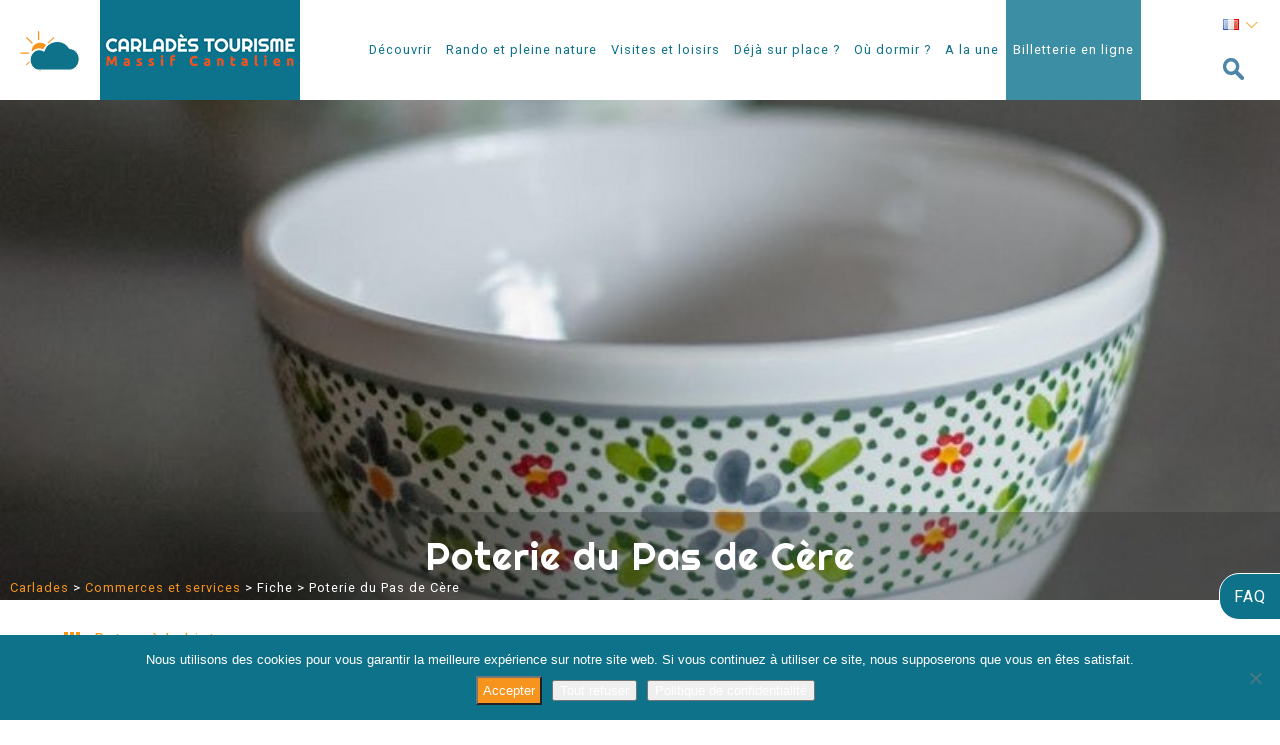

--- FILE ---
content_type: text/html; charset=UTF-8
request_url: https://www.carlades.fr/commerces-et-services/fiche/?id_fiche=4667735
body_size: 21333
content:
<!doctype html>
<html lang="fr">
<head>
<meta charset="utf-8">
<meta name="viewport" content="width=device-width, initial-scale=1">
<title>Poterie du Pas de Cère</title>
<meta name="description" content="Vous découvrirez la faïence tournée et décorée à la main. De la vaisselle utilitaire, aux lampes et autres créations, un large choix de cadeaux personnalisés vous attendent. 
Visite gratuite de l'atelier, magasin d'exposition et  vente." />
<meta property="og:title" content="Poterie du Pas de Cère | Carlades" />
<meta property="og:description" content="Vous découvrirez la faïence tournée et décorée à la main. De la vaisselle utilitaire, aux lampes et autres créations, un large choix de cadeaux personnalisés vous attendent. 
Visite gratuite de l'atelier, magasin d'exposition et  vente." />
<meta property="og:url" content="https://www.carlades.fr/commerces-et-services/fiche/?id_fiche=4667735" />
<meta property="og:image" content="https://static.apidae-tourisme.com/filestore/objets-touristiques/images/46/113/36466990.jpg" />
<link href="https://fonts.googleapis.com/css?family=Roboto" rel="stylesheet">
<link href="https://fonts.googleapis.com/css?family=Righteous" rel="stylesheet">
<link rel="stylesheet" href="https://www.carlades.fr/wp-content/themes/carlades/style.css">
<link rel="stylesheet" href="https://www.carlades.fr/wp-content/themes/carlades/jquery-ui.min.css">

		<!-- All in One SEO 4.9.3 - aioseo.com -->
	<meta name="robots" content="max-image-preview:large" />
	<meta name="google-site-verification" content="GXu1OdwlRMFGjVqHr_rPZpUkT_XVxAkbolon7Yqt2bo" />
	<link rel="canonical" href="https://www.carlades.fr/commerces-et-services/fiche/" />
	<meta name="generator" content="All in One SEO (AIOSEO) 4.9.3" />
		<meta property="og:locale" content="fr_FR" />
		<meta property="og:site_name" content="Carlades - Office du tourisme" />
		<meta property="og:type" content="article" />
		<meta property="og:title" content="Fiche - Carlades" />
		<meta property="og:url" content="https://www.carlades.fr/commerces-et-services/fiche/" />
		<meta property="article:published_time" content="2018-03-07T14:03:52+00:00" />
		<meta property="article:modified_time" content="2019-03-28T13:11:35+00:00" />
		<meta property="article:publisher" content="https://www.facebook.com/carlades.cantal/" />
		<meta name="twitter:card" content="summary" />
		<meta name="twitter:title" content="Fiche - Carlades" />
		<script type="application/ld+json" class="aioseo-schema">
			{"@context":"https:\/\/schema.org","@graph":[{"@type":"BreadcrumbList","@id":"https:\/\/www.carlades.fr\/commerces-et-services\/fiche\/#breadcrumblist","itemListElement":[{"@type":"ListItem","@id":"https:\/\/www.carlades.fr#listItem","position":1,"name":"Home","item":"https:\/\/www.carlades.fr","nextItem":{"@type":"ListItem","@id":"https:\/\/www.carlades.fr\/commerces-et-services\/#listItem","name":"Commerces et services"}},{"@type":"ListItem","@id":"https:\/\/www.carlades.fr\/commerces-et-services\/#listItem","position":2,"name":"Commerces et services","item":"https:\/\/www.carlades.fr\/commerces-et-services\/","nextItem":{"@type":"ListItem","@id":"https:\/\/www.carlades.fr\/commerces-et-services\/fiche\/#listItem","name":"Fiche"},"previousItem":{"@type":"ListItem","@id":"https:\/\/www.carlades.fr#listItem","name":"Home"}},{"@type":"ListItem","@id":"https:\/\/www.carlades.fr\/commerces-et-services\/fiche\/#listItem","position":3,"name":"Fiche","previousItem":{"@type":"ListItem","@id":"https:\/\/www.carlades.fr\/commerces-et-services\/#listItem","name":"Commerces et services"}}]},{"@type":"Organization","@id":"https:\/\/www.carlades.fr\/#organization","name":"Carlades","description":"Office du tourisme","url":"https:\/\/www.carlades.fr\/","telephone":"+33471475068","sameAs":["https:\/\/www.facebook.com\/carlades.cantal\/","https:\/\/www.instagram.com\/carlades_cantal_tourisme\/"]},{"@type":"WebPage","@id":"https:\/\/www.carlades.fr\/commerces-et-services\/fiche\/#webpage","url":"https:\/\/www.carlades.fr\/commerces-et-services\/fiche\/","name":"Fiche - Carlades","inLanguage":"fr-FR","isPartOf":{"@id":"https:\/\/www.carlades.fr\/#website"},"breadcrumb":{"@id":"https:\/\/www.carlades.fr\/commerces-et-services\/fiche\/#breadcrumblist"},"datePublished":"2018-03-07T15:03:52+01:00","dateModified":"2019-03-28T14:11:35+01:00"},{"@type":"WebSite","@id":"https:\/\/www.carlades.fr\/#website","url":"https:\/\/www.carlades.fr\/","name":"Carlades","description":"Office du tourisme","inLanguage":"fr-FR","publisher":{"@id":"https:\/\/www.carlades.fr\/#organization"}}]}
		</script>
		<!-- All in One SEO -->

<link rel="alternate" href="https://www.carlades.fr/commerces-et-services/fiche/" hreflang="fr" />
<link rel="alternate" href="https://www.carlades.fr/en/commerces-et-services-2/view/" hreflang="en" />
<link rel="alternate" href="https://www.carlades.fr/es/tiendas-y-servicios/pagina/" hreflang="es" />
<link rel='dns-prefetch' href='//fonts.googleapis.com' />
<link rel='dns-prefetch' href='//hcaptcha.com' />
<link rel="alternate" title="oEmbed (JSON)" type="application/json+oembed" href="https://www.carlades.fr/wp-json/oembed/1.0/embed?url=https%3A%2F%2Fwww.carlades.fr%2Fcommerces-et-services%2Ffiche%2F&#038;lang=fr" />
<link rel="alternate" title="oEmbed (XML)" type="text/xml+oembed" href="https://www.carlades.fr/wp-json/oembed/1.0/embed?url=https%3A%2F%2Fwww.carlades.fr%2Fcommerces-et-services%2Ffiche%2F&#038;format=xml&#038;lang=fr" />
		<!-- This site uses the Google Analytics by MonsterInsights plugin v9.11.1 - Using Analytics tracking - https://www.monsterinsights.com/ -->
							<script src="//www.googletagmanager.com/gtag/js?id=G-MFBTSWRBHE"  data-cfasync="false" data-wpfc-render="false" type="text/javascript" async></script>
			<script data-cfasync="false" data-wpfc-render="false" type="text/javascript">
				var mi_version = '9.11.1';
				var mi_track_user = true;
				var mi_no_track_reason = '';
								var MonsterInsightsDefaultLocations = {"page_location":"https:\/\/www.carlades.fr\/commerces-et-services\/fiche\/?id_fiche=4667735"};
								if ( typeof MonsterInsightsPrivacyGuardFilter === 'function' ) {
					var MonsterInsightsLocations = (typeof MonsterInsightsExcludeQuery === 'object') ? MonsterInsightsPrivacyGuardFilter( MonsterInsightsExcludeQuery ) : MonsterInsightsPrivacyGuardFilter( MonsterInsightsDefaultLocations );
				} else {
					var MonsterInsightsLocations = (typeof MonsterInsightsExcludeQuery === 'object') ? MonsterInsightsExcludeQuery : MonsterInsightsDefaultLocations;
				}

								var disableStrs = [
										'ga-disable-G-MFBTSWRBHE',
									];

				/* Function to detect opted out users */
				function __gtagTrackerIsOptedOut() {
					for (var index = 0; index < disableStrs.length; index++) {
						if (document.cookie.indexOf(disableStrs[index] + '=true') > -1) {
							return true;
						}
					}

					return false;
				}

				/* Disable tracking if the opt-out cookie exists. */
				if (__gtagTrackerIsOptedOut()) {
					for (var index = 0; index < disableStrs.length; index++) {
						window[disableStrs[index]] = true;
					}
				}

				/* Opt-out function */
				function __gtagTrackerOptout() {
					for (var index = 0; index < disableStrs.length; index++) {
						document.cookie = disableStrs[index] + '=true; expires=Thu, 31 Dec 2099 23:59:59 UTC; path=/';
						window[disableStrs[index]] = true;
					}
				}

				if ('undefined' === typeof gaOptout) {
					function gaOptout() {
						__gtagTrackerOptout();
					}
				}
								window.dataLayer = window.dataLayer || [];

				window.MonsterInsightsDualTracker = {
					helpers: {},
					trackers: {},
				};
				if (mi_track_user) {
					function __gtagDataLayer() {
						dataLayer.push(arguments);
					}

					function __gtagTracker(type, name, parameters) {
						if (!parameters) {
							parameters = {};
						}

						if (parameters.send_to) {
							__gtagDataLayer.apply(null, arguments);
							return;
						}

						if (type === 'event') {
														parameters.send_to = monsterinsights_frontend.v4_id;
							var hookName = name;
							if (typeof parameters['event_category'] !== 'undefined') {
								hookName = parameters['event_category'] + ':' + name;
							}

							if (typeof MonsterInsightsDualTracker.trackers[hookName] !== 'undefined') {
								MonsterInsightsDualTracker.trackers[hookName](parameters);
							} else {
								__gtagDataLayer('event', name, parameters);
							}
							
						} else {
							__gtagDataLayer.apply(null, arguments);
						}
					}

					__gtagTracker('js', new Date());
					__gtagTracker('set', {
						'developer_id.dZGIzZG': true,
											});
					if ( MonsterInsightsLocations.page_location ) {
						__gtagTracker('set', MonsterInsightsLocations);
					}
										__gtagTracker('config', 'G-MFBTSWRBHE', {"forceSSL":"true","link_attribution":"true"} );
										window.gtag = __gtagTracker;										(function () {
						/* https://developers.google.com/analytics/devguides/collection/analyticsjs/ */
						/* ga and __gaTracker compatibility shim. */
						var noopfn = function () {
							return null;
						};
						var newtracker = function () {
							return new Tracker();
						};
						var Tracker = function () {
							return null;
						};
						var p = Tracker.prototype;
						p.get = noopfn;
						p.set = noopfn;
						p.send = function () {
							var args = Array.prototype.slice.call(arguments);
							args.unshift('send');
							__gaTracker.apply(null, args);
						};
						var __gaTracker = function () {
							var len = arguments.length;
							if (len === 0) {
								return;
							}
							var f = arguments[len - 1];
							if (typeof f !== 'object' || f === null || typeof f.hitCallback !== 'function') {
								if ('send' === arguments[0]) {
									var hitConverted, hitObject = false, action;
									if ('event' === arguments[1]) {
										if ('undefined' !== typeof arguments[3]) {
											hitObject = {
												'eventAction': arguments[3],
												'eventCategory': arguments[2],
												'eventLabel': arguments[4],
												'value': arguments[5] ? arguments[5] : 1,
											}
										}
									}
									if ('pageview' === arguments[1]) {
										if ('undefined' !== typeof arguments[2]) {
											hitObject = {
												'eventAction': 'page_view',
												'page_path': arguments[2],
											}
										}
									}
									if (typeof arguments[2] === 'object') {
										hitObject = arguments[2];
									}
									if (typeof arguments[5] === 'object') {
										Object.assign(hitObject, arguments[5]);
									}
									if ('undefined' !== typeof arguments[1].hitType) {
										hitObject = arguments[1];
										if ('pageview' === hitObject.hitType) {
											hitObject.eventAction = 'page_view';
										}
									}
									if (hitObject) {
										action = 'timing' === arguments[1].hitType ? 'timing_complete' : hitObject.eventAction;
										hitConverted = mapArgs(hitObject);
										__gtagTracker('event', action, hitConverted);
									}
								}
								return;
							}

							function mapArgs(args) {
								var arg, hit = {};
								var gaMap = {
									'eventCategory': 'event_category',
									'eventAction': 'event_action',
									'eventLabel': 'event_label',
									'eventValue': 'event_value',
									'nonInteraction': 'non_interaction',
									'timingCategory': 'event_category',
									'timingVar': 'name',
									'timingValue': 'value',
									'timingLabel': 'event_label',
									'page': 'page_path',
									'location': 'page_location',
									'title': 'page_title',
									'referrer' : 'page_referrer',
								};
								for (arg in args) {
																		if (!(!args.hasOwnProperty(arg) || !gaMap.hasOwnProperty(arg))) {
										hit[gaMap[arg]] = args[arg];
									} else {
										hit[arg] = args[arg];
									}
								}
								return hit;
							}

							try {
								f.hitCallback();
							} catch (ex) {
							}
						};
						__gaTracker.create = newtracker;
						__gaTracker.getByName = newtracker;
						__gaTracker.getAll = function () {
							return [];
						};
						__gaTracker.remove = noopfn;
						__gaTracker.loaded = true;
						window['__gaTracker'] = __gaTracker;
					})();
									} else {
										console.log("");
					(function () {
						function __gtagTracker() {
							return null;
						}

						window['__gtagTracker'] = __gtagTracker;
						window['gtag'] = __gtagTracker;
					})();
									}
			</script>
							<!-- / Google Analytics by MonsterInsights -->
		<style id='wp-img-auto-sizes-contain-inline-css' type='text/css'>
img:is([sizes=auto i],[sizes^="auto," i]){contain-intrinsic-size:3000px 1500px}
/*# sourceURL=wp-img-auto-sizes-contain-inline-css */
</style>
<style id='wp-emoji-styles-inline-css' type='text/css'>

	img.wp-smiley, img.emoji {
		display: inline !important;
		border: none !important;
		box-shadow: none !important;
		height: 1em !important;
		width: 1em !important;
		margin: 0 0.07em !important;
		vertical-align: -0.1em !important;
		background: none !important;
		padding: 0 !important;
	}
/*# sourceURL=wp-emoji-styles-inline-css */
</style>
<style id='wp-block-library-inline-css' type='text/css'>
:root{--wp-block-synced-color:#7a00df;--wp-block-synced-color--rgb:122,0,223;--wp-bound-block-color:var(--wp-block-synced-color);--wp-editor-canvas-background:#ddd;--wp-admin-theme-color:#007cba;--wp-admin-theme-color--rgb:0,124,186;--wp-admin-theme-color-darker-10:#006ba1;--wp-admin-theme-color-darker-10--rgb:0,107,160.5;--wp-admin-theme-color-darker-20:#005a87;--wp-admin-theme-color-darker-20--rgb:0,90,135;--wp-admin-border-width-focus:2px}@media (min-resolution:192dpi){:root{--wp-admin-border-width-focus:1.5px}}.wp-element-button{cursor:pointer}:root .has-very-light-gray-background-color{background-color:#eee}:root .has-very-dark-gray-background-color{background-color:#313131}:root .has-very-light-gray-color{color:#eee}:root .has-very-dark-gray-color{color:#313131}:root .has-vivid-green-cyan-to-vivid-cyan-blue-gradient-background{background:linear-gradient(135deg,#00d084,#0693e3)}:root .has-purple-crush-gradient-background{background:linear-gradient(135deg,#34e2e4,#4721fb 50%,#ab1dfe)}:root .has-hazy-dawn-gradient-background{background:linear-gradient(135deg,#faaca8,#dad0ec)}:root .has-subdued-olive-gradient-background{background:linear-gradient(135deg,#fafae1,#67a671)}:root .has-atomic-cream-gradient-background{background:linear-gradient(135deg,#fdd79a,#004a59)}:root .has-nightshade-gradient-background{background:linear-gradient(135deg,#330968,#31cdcf)}:root .has-midnight-gradient-background{background:linear-gradient(135deg,#020381,#2874fc)}:root{--wp--preset--font-size--normal:16px;--wp--preset--font-size--huge:42px}.has-regular-font-size{font-size:1em}.has-larger-font-size{font-size:2.625em}.has-normal-font-size{font-size:var(--wp--preset--font-size--normal)}.has-huge-font-size{font-size:var(--wp--preset--font-size--huge)}.has-text-align-center{text-align:center}.has-text-align-left{text-align:left}.has-text-align-right{text-align:right}.has-fit-text{white-space:nowrap!important}#end-resizable-editor-section{display:none}.aligncenter{clear:both}.items-justified-left{justify-content:flex-start}.items-justified-center{justify-content:center}.items-justified-right{justify-content:flex-end}.items-justified-space-between{justify-content:space-between}.screen-reader-text{border:0;clip-path:inset(50%);height:1px;margin:-1px;overflow:hidden;padding:0;position:absolute;width:1px;word-wrap:normal!important}.screen-reader-text:focus{background-color:#ddd;clip-path:none;color:#444;display:block;font-size:1em;height:auto;left:5px;line-height:normal;padding:15px 23px 14px;text-decoration:none;top:5px;width:auto;z-index:100000}html :where(.has-border-color){border-style:solid}html :where([style*=border-top-color]){border-top-style:solid}html :where([style*=border-right-color]){border-right-style:solid}html :where([style*=border-bottom-color]){border-bottom-style:solid}html :where([style*=border-left-color]){border-left-style:solid}html :where([style*=border-width]){border-style:solid}html :where([style*=border-top-width]){border-top-style:solid}html :where([style*=border-right-width]){border-right-style:solid}html :where([style*=border-bottom-width]){border-bottom-style:solid}html :where([style*=border-left-width]){border-left-style:solid}html :where(img[class*=wp-image-]){height:auto;max-width:100%}:where(figure){margin:0 0 1em}html :where(.is-position-sticky){--wp-admin--admin-bar--position-offset:var(--wp-admin--admin-bar--height,0px)}@media screen and (max-width:600px){html :where(.is-position-sticky){--wp-admin--admin-bar--position-offset:0px}}

/*# sourceURL=wp-block-library-inline-css */
</style><style id='global-styles-inline-css' type='text/css'>
:root{--wp--preset--aspect-ratio--square: 1;--wp--preset--aspect-ratio--4-3: 4/3;--wp--preset--aspect-ratio--3-4: 3/4;--wp--preset--aspect-ratio--3-2: 3/2;--wp--preset--aspect-ratio--2-3: 2/3;--wp--preset--aspect-ratio--16-9: 16/9;--wp--preset--aspect-ratio--9-16: 9/16;--wp--preset--color--black: #000000;--wp--preset--color--cyan-bluish-gray: #abb8c3;--wp--preset--color--white: #ffffff;--wp--preset--color--pale-pink: #f78da7;--wp--preset--color--vivid-red: #cf2e2e;--wp--preset--color--luminous-vivid-orange: #ff6900;--wp--preset--color--luminous-vivid-amber: #fcb900;--wp--preset--color--light-green-cyan: #7bdcb5;--wp--preset--color--vivid-green-cyan: #00d084;--wp--preset--color--pale-cyan-blue: #8ed1fc;--wp--preset--color--vivid-cyan-blue: #0693e3;--wp--preset--color--vivid-purple: #9b51e0;--wp--preset--gradient--vivid-cyan-blue-to-vivid-purple: linear-gradient(135deg,rgb(6,147,227) 0%,rgb(155,81,224) 100%);--wp--preset--gradient--light-green-cyan-to-vivid-green-cyan: linear-gradient(135deg,rgb(122,220,180) 0%,rgb(0,208,130) 100%);--wp--preset--gradient--luminous-vivid-amber-to-luminous-vivid-orange: linear-gradient(135deg,rgb(252,185,0) 0%,rgb(255,105,0) 100%);--wp--preset--gradient--luminous-vivid-orange-to-vivid-red: linear-gradient(135deg,rgb(255,105,0) 0%,rgb(207,46,46) 100%);--wp--preset--gradient--very-light-gray-to-cyan-bluish-gray: linear-gradient(135deg,rgb(238,238,238) 0%,rgb(169,184,195) 100%);--wp--preset--gradient--cool-to-warm-spectrum: linear-gradient(135deg,rgb(74,234,220) 0%,rgb(151,120,209) 20%,rgb(207,42,186) 40%,rgb(238,44,130) 60%,rgb(251,105,98) 80%,rgb(254,248,76) 100%);--wp--preset--gradient--blush-light-purple: linear-gradient(135deg,rgb(255,206,236) 0%,rgb(152,150,240) 100%);--wp--preset--gradient--blush-bordeaux: linear-gradient(135deg,rgb(254,205,165) 0%,rgb(254,45,45) 50%,rgb(107,0,62) 100%);--wp--preset--gradient--luminous-dusk: linear-gradient(135deg,rgb(255,203,112) 0%,rgb(199,81,192) 50%,rgb(65,88,208) 100%);--wp--preset--gradient--pale-ocean: linear-gradient(135deg,rgb(255,245,203) 0%,rgb(182,227,212) 50%,rgb(51,167,181) 100%);--wp--preset--gradient--electric-grass: linear-gradient(135deg,rgb(202,248,128) 0%,rgb(113,206,126) 100%);--wp--preset--gradient--midnight: linear-gradient(135deg,rgb(2,3,129) 0%,rgb(40,116,252) 100%);--wp--preset--font-size--small: 13px;--wp--preset--font-size--medium: 20px;--wp--preset--font-size--large: 36px;--wp--preset--font-size--x-large: 42px;--wp--preset--spacing--20: 0.44rem;--wp--preset--spacing--30: 0.67rem;--wp--preset--spacing--40: 1rem;--wp--preset--spacing--50: 1.5rem;--wp--preset--spacing--60: 2.25rem;--wp--preset--spacing--70: 3.38rem;--wp--preset--spacing--80: 5.06rem;--wp--preset--shadow--natural: 6px 6px 9px rgba(0, 0, 0, 0.2);--wp--preset--shadow--deep: 12px 12px 50px rgba(0, 0, 0, 0.4);--wp--preset--shadow--sharp: 6px 6px 0px rgba(0, 0, 0, 0.2);--wp--preset--shadow--outlined: 6px 6px 0px -3px rgb(255, 255, 255), 6px 6px rgb(0, 0, 0);--wp--preset--shadow--crisp: 6px 6px 0px rgb(0, 0, 0);}:where(.is-layout-flex){gap: 0.5em;}:where(.is-layout-grid){gap: 0.5em;}body .is-layout-flex{display: flex;}.is-layout-flex{flex-wrap: wrap;align-items: center;}.is-layout-flex > :is(*, div){margin: 0;}body .is-layout-grid{display: grid;}.is-layout-grid > :is(*, div){margin: 0;}:where(.wp-block-columns.is-layout-flex){gap: 2em;}:where(.wp-block-columns.is-layout-grid){gap: 2em;}:where(.wp-block-post-template.is-layout-flex){gap: 1.25em;}:where(.wp-block-post-template.is-layout-grid){gap: 1.25em;}.has-black-color{color: var(--wp--preset--color--black) !important;}.has-cyan-bluish-gray-color{color: var(--wp--preset--color--cyan-bluish-gray) !important;}.has-white-color{color: var(--wp--preset--color--white) !important;}.has-pale-pink-color{color: var(--wp--preset--color--pale-pink) !important;}.has-vivid-red-color{color: var(--wp--preset--color--vivid-red) !important;}.has-luminous-vivid-orange-color{color: var(--wp--preset--color--luminous-vivid-orange) !important;}.has-luminous-vivid-amber-color{color: var(--wp--preset--color--luminous-vivid-amber) !important;}.has-light-green-cyan-color{color: var(--wp--preset--color--light-green-cyan) !important;}.has-vivid-green-cyan-color{color: var(--wp--preset--color--vivid-green-cyan) !important;}.has-pale-cyan-blue-color{color: var(--wp--preset--color--pale-cyan-blue) !important;}.has-vivid-cyan-blue-color{color: var(--wp--preset--color--vivid-cyan-blue) !important;}.has-vivid-purple-color{color: var(--wp--preset--color--vivid-purple) !important;}.has-black-background-color{background-color: var(--wp--preset--color--black) !important;}.has-cyan-bluish-gray-background-color{background-color: var(--wp--preset--color--cyan-bluish-gray) !important;}.has-white-background-color{background-color: var(--wp--preset--color--white) !important;}.has-pale-pink-background-color{background-color: var(--wp--preset--color--pale-pink) !important;}.has-vivid-red-background-color{background-color: var(--wp--preset--color--vivid-red) !important;}.has-luminous-vivid-orange-background-color{background-color: var(--wp--preset--color--luminous-vivid-orange) !important;}.has-luminous-vivid-amber-background-color{background-color: var(--wp--preset--color--luminous-vivid-amber) !important;}.has-light-green-cyan-background-color{background-color: var(--wp--preset--color--light-green-cyan) !important;}.has-vivid-green-cyan-background-color{background-color: var(--wp--preset--color--vivid-green-cyan) !important;}.has-pale-cyan-blue-background-color{background-color: var(--wp--preset--color--pale-cyan-blue) !important;}.has-vivid-cyan-blue-background-color{background-color: var(--wp--preset--color--vivid-cyan-blue) !important;}.has-vivid-purple-background-color{background-color: var(--wp--preset--color--vivid-purple) !important;}.has-black-border-color{border-color: var(--wp--preset--color--black) !important;}.has-cyan-bluish-gray-border-color{border-color: var(--wp--preset--color--cyan-bluish-gray) !important;}.has-white-border-color{border-color: var(--wp--preset--color--white) !important;}.has-pale-pink-border-color{border-color: var(--wp--preset--color--pale-pink) !important;}.has-vivid-red-border-color{border-color: var(--wp--preset--color--vivid-red) !important;}.has-luminous-vivid-orange-border-color{border-color: var(--wp--preset--color--luminous-vivid-orange) !important;}.has-luminous-vivid-amber-border-color{border-color: var(--wp--preset--color--luminous-vivid-amber) !important;}.has-light-green-cyan-border-color{border-color: var(--wp--preset--color--light-green-cyan) !important;}.has-vivid-green-cyan-border-color{border-color: var(--wp--preset--color--vivid-green-cyan) !important;}.has-pale-cyan-blue-border-color{border-color: var(--wp--preset--color--pale-cyan-blue) !important;}.has-vivid-cyan-blue-border-color{border-color: var(--wp--preset--color--vivid-cyan-blue) !important;}.has-vivid-purple-border-color{border-color: var(--wp--preset--color--vivid-purple) !important;}.has-vivid-cyan-blue-to-vivid-purple-gradient-background{background: var(--wp--preset--gradient--vivid-cyan-blue-to-vivid-purple) !important;}.has-light-green-cyan-to-vivid-green-cyan-gradient-background{background: var(--wp--preset--gradient--light-green-cyan-to-vivid-green-cyan) !important;}.has-luminous-vivid-amber-to-luminous-vivid-orange-gradient-background{background: var(--wp--preset--gradient--luminous-vivid-amber-to-luminous-vivid-orange) !important;}.has-luminous-vivid-orange-to-vivid-red-gradient-background{background: var(--wp--preset--gradient--luminous-vivid-orange-to-vivid-red) !important;}.has-very-light-gray-to-cyan-bluish-gray-gradient-background{background: var(--wp--preset--gradient--very-light-gray-to-cyan-bluish-gray) !important;}.has-cool-to-warm-spectrum-gradient-background{background: var(--wp--preset--gradient--cool-to-warm-spectrum) !important;}.has-blush-light-purple-gradient-background{background: var(--wp--preset--gradient--blush-light-purple) !important;}.has-blush-bordeaux-gradient-background{background: var(--wp--preset--gradient--blush-bordeaux) !important;}.has-luminous-dusk-gradient-background{background: var(--wp--preset--gradient--luminous-dusk) !important;}.has-pale-ocean-gradient-background{background: var(--wp--preset--gradient--pale-ocean) !important;}.has-electric-grass-gradient-background{background: var(--wp--preset--gradient--electric-grass) !important;}.has-midnight-gradient-background{background: var(--wp--preset--gradient--midnight) !important;}.has-small-font-size{font-size: var(--wp--preset--font-size--small) !important;}.has-medium-font-size{font-size: var(--wp--preset--font-size--medium) !important;}.has-large-font-size{font-size: var(--wp--preset--font-size--large) !important;}.has-x-large-font-size{font-size: var(--wp--preset--font-size--x-large) !important;}
/*# sourceURL=global-styles-inline-css */
</style>

<style id='classic-theme-styles-inline-css' type='text/css'>
/*! This file is auto-generated */
.wp-block-button__link{color:#fff;background-color:#32373c;border-radius:9999px;box-shadow:none;text-decoration:none;padding:calc(.667em + 2px) calc(1.333em + 2px);font-size:1.125em}.wp-block-file__button{background:#32373c;color:#fff;text-decoration:none}
/*# sourceURL=/wp-includes/css/classic-themes.min.css */
</style>
<link rel='stylesheet' id='categories-images-styles-css' href='https://www.carlades.fr/wp-content/plugins/categories-images/assets/css/zci-styles.css?ver=3.3.1' type='text/css' media='all' />
<link rel='stylesheet' id='contact-form-7-css' href='https://www.carlades.fr/wp-content/plugins/contact-form-7/includes/css/styles.css?ver=6.1.4' type='text/css' media='all' />
<link rel='stylesheet' id='cookie-notice-front-css' href='https://www.carlades.fr/wp-content/plugins/cookie-notice/css/front.min.css?ver=2.5.11' type='text/css' media='all' />
<link rel='stylesheet' id='SFSImainCss-css' href='https://www.carlades.fr/wp-content/plugins/ultimate-social-media-icons/css/sfsi-style.css?ver=2.9.6' type='text/css' media='all' />
<link rel='stylesheet' id='custom-google-fonts-css' href='//fonts.googleapis.com/css?family=Roboto&#038;ver=3.5.1' type='text/css' media='all' />
<link rel='stylesheet' id='chaty-front-css-css' href='https://www.carlades.fr/wp-content/plugins/chaty/css/chaty-front.min.css?ver=3.5.11733391735' type='text/css' media='all' />
<script type="text/javascript" src="https://www.carlades.fr/wp-includes/js/jquery/jquery.min.js?ver=3.7.1" id="jquery-core-js"></script>
<script type="text/javascript" src="https://www.carlades.fr/wp-includes/js/jquery/jquery-migrate.min.js?ver=3.4.1" id="jquery-migrate-js"></script>
<script type="text/javascript" src="https://www.carlades.fr/wp-content/plugins/google-analytics-for-wordpress/assets/js/frontend-gtag.min.js?ver=9.11.1" id="monsterinsights-frontend-script-js" async="async" data-wp-strategy="async"></script>
<script data-cfasync="false" data-wpfc-render="false" type="text/javascript" id='monsterinsights-frontend-script-js-extra'>/* <![CDATA[ */
var monsterinsights_frontend = {"js_events_tracking":"true","download_extensions":"doc,pdf,ppt,zip,xls,docx,pptx,xlsx","inbound_paths":"[{\"path\":\"\\\/go\\\/\",\"label\":\"affiliate\"},{\"path\":\"\\\/recommend\\\/\",\"label\":\"affiliate\"}]","home_url":"https:\/\/www.carlades.fr","hash_tracking":"false","v4_id":"G-MFBTSWRBHE"};/* ]]> */
</script>
<script type="text/javascript" id="cookie-notice-front-js-before">
/* <![CDATA[ */
var cnArgs = {"ajaxUrl":"https:\/\/www.carlades.fr\/wp-admin\/admin-ajax.php","nonce":"a2083624ef","hideEffect":"fade","position":"bottom","onScroll":false,"onScrollOffset":100,"onClick":false,"cookieName":"cookie_notice_accepted","cookieTime":2592000,"cookieTimeRejected":3600,"globalCookie":false,"redirection":false,"cache":false,"revokeCookies":false,"revokeCookiesOpt":"automatic"};

//# sourceURL=cookie-notice-front-js-before
/* ]]> */
</script>
<script type="text/javascript" src="https://www.carlades.fr/wp-content/plugins/cookie-notice/js/front.min.js?ver=2.5.11" id="cookie-notice-front-js"></script>
<script type="text/javascript" id="ai-js-js-extra">
/* <![CDATA[ */
var MyAjax = {"ajaxurl":"https://www.carlades.fr/wp-admin/admin-ajax.php","security":"86de59815c"};
//# sourceURL=ai-js-js-extra
/* ]]> */
</script>
<script type="text/javascript" src="https://www.carlades.fr/wp-content/plugins/advanced-iframe/js/ai.min.js?ver=497172" id="ai-js-js"></script>
<link rel="https://api.w.org/" href="https://www.carlades.fr/wp-json/" /><link rel="alternate" title="JSON" type="application/json" href="https://www.carlades.fr/wp-json/wp/v2/pages/232" /><link rel="EditURI" type="application/rsd+xml" title="RSD" href="https://www.carlades.fr/xmlrpc.php?rsd" />

<link rel='shortlink' href='https://www.carlades.fr/?p=232' />
<meta name="follow.[base64]" content="XDp49e47detbkyWnsFF2"/><style>
.h-captcha{position:relative;display:block;margin-bottom:2rem;padding:0;clear:both}.h-captcha[data-size="normal"]{width:302px;height:76px}.h-captcha[data-size="compact"]{width:158px;height:138px}.h-captcha[data-size="invisible"]{display:none}.h-captcha iframe{z-index:1}.h-captcha::before{content:"";display:block;position:absolute;top:0;left:0;background:url(https://www.carlades.fr/wp-content/plugins/hcaptcha-for-forms-and-more/assets/images/hcaptcha-div-logo.svg) no-repeat;border:1px solid #fff0;border-radius:4px;box-sizing:border-box}.h-captcha::after{content:"The hCaptcha loading is delayed until user interaction.";font-family:-apple-system,system-ui,BlinkMacSystemFont,"Segoe UI",Roboto,Oxygen,Ubuntu,"Helvetica Neue",Arial,sans-serif;font-size:10px;font-weight:500;position:absolute;top:0;bottom:0;left:0;right:0;box-sizing:border-box;color:#bf1722;opacity:0}.h-captcha:not(:has(iframe))::after{animation:hcap-msg-fade-in .3s ease forwards;animation-delay:2s}.h-captcha:has(iframe)::after{animation:none;opacity:0}@keyframes hcap-msg-fade-in{to{opacity:1}}.h-captcha[data-size="normal"]::before{width:302px;height:76px;background-position:93.8% 28%}.h-captcha[data-size="normal"]::after{width:302px;height:76px;display:flex;flex-wrap:wrap;align-content:center;line-height:normal;padding:0 75px 0 10px}.h-captcha[data-size="compact"]::before{width:158px;height:138px;background-position:49.9% 78.8%}.h-captcha[data-size="compact"]::after{width:158px;height:138px;text-align:center;line-height:normal;padding:24px 10px 10px 10px}.h-captcha[data-theme="light"]::before,body.is-light-theme .h-captcha[data-theme="auto"]::before,.h-captcha[data-theme="auto"]::before{background-color:#fafafa;border:1px solid #e0e0e0}.h-captcha[data-theme="dark"]::before,body.is-dark-theme .h-captcha[data-theme="auto"]::before,html.wp-dark-mode-active .h-captcha[data-theme="auto"]::before,html.drdt-dark-mode .h-captcha[data-theme="auto"]::before{background-image:url(https://www.carlades.fr/wp-content/plugins/hcaptcha-for-forms-and-more/assets/images/hcaptcha-div-logo-white.svg);background-repeat:no-repeat;background-color:#333;border:1px solid #f5f5f5}@media (prefers-color-scheme:dark){.h-captcha[data-theme="auto"]::before{background-image:url(https://www.carlades.fr/wp-content/plugins/hcaptcha-for-forms-and-more/assets/images/hcaptcha-div-logo-white.svg);background-repeat:no-repeat;background-color:#333;border:1px solid #f5f5f5}}.h-captcha[data-theme="custom"]::before{background-color:initial}.h-captcha[data-size="invisible"]::before,.h-captcha[data-size="invisible"]::after{display:none}.h-captcha iframe{position:relative}div[style*="z-index: 2147483647"] div[style*="border-width: 11px"][style*="position: absolute"][style*="pointer-events: none"]{border-style:none}
</style>
<script type="text/javascript">
           var ajaxurl = "https://www.carlades.fr/wp-admin/admin-ajax.php";
         </script><style>
span[data-name="hcap-cf7"] .h-captcha{margin-bottom:0}span[data-name="hcap-cf7"]~input[type="submit"],span[data-name="hcap-cf7"]~button[type="submit"]{margin-top:2rem}
</style>
<style>
div.wpforms-container-full .wpforms-form .h-captcha{position:relative;display:block;margin-bottom:0;padding:0;clear:both}div.wpforms-container-full .wpforms-form .h-captcha[data-size="normal"]{width:302px;height:76px}div.wpforms-container-full .wpforms-form .h-captcha[data-size="compact"]{width:158px;height:138px}div.wpforms-container-full .wpforms-form .h-captcha[data-size="invisible"]{display:none}div.wpforms-container-full .wpforms-form .h-captcha iframe{position:relative}
</style>
<link rel="icon" href="https://www.carlades.fr/wp-content/uploads/2024/12/cropped-favicon__3_-removebg-preview-32x32.png" sizes="32x32" />
<link rel="icon" href="https://www.carlades.fr/wp-content/uploads/2024/12/cropped-favicon__3_-removebg-preview-192x192.png" sizes="192x192" />
<link rel="apple-touch-icon" href="https://www.carlades.fr/wp-content/uploads/2024/12/cropped-favicon__3_-removebg-preview-180x180.png" />
<meta name="msapplication-TileImage" content="https://www.carlades.fr/wp-content/uploads/2024/12/cropped-favicon__3_-removebg-preview-270x270.png" />
		<style type="text/css" id="wp-custom-css">
			#cn-accept-cookie
{
	color: #fff;
	background: #F7941D;
	padding: 5px;
}

#cn-refuse-cookie,
#cn-more-info
{
	color:#fff;
}

#menu-item-4290, #menu-item-4303, #menu-item-4302{
	background-color:#3C8EA4;
}
#menu #menu-item-4290 a, #menu #menu-item-4303 a, #menu #menu-item-4302 a{
	color:#fff!important;
}
#menumob .menu-item-4290 a, #menumob .menu-item-4303 a, #menumob .menu-item-4302 a{
	background-color:#F7941D;
}
#formreservation, body #widget-panier{
	display:none;
}
#widgetTdt #mapTdt
{
	height:800px;
}

#widgetTdt
{
	display:block;
	position:relative;
}
#labelfiche img{
	height:50px
}
#labelfiche{
	bottom:-60px
}		</style>
		
</head>
<body>
<header id="header">
	<div class="row" id="head-top">
		<div id="head-left">
			<div id="meteo"><a href="#"><img src="https://www.carlades.fr/wp-content/themes/carlades/img/pictos/Meteo_soleil_nuage_Icon.png" alt="Logo Carlades" style="vertical-align:middle;"></a></div>
			<div id="logo"><a href="https://www.carlades.fr"><img src="https://www.carlades.fr/wp-content/themes/carlades/img/LOGO_CARLADES_DESKTOP.png" alt="Logo Carlades"></a></div>
		</div>
		<nav id="menu">
			<div class="menu-menu-principal-fr-container"><ul id="menu-menu-principal-fr" class="menu"><li id="menu-item-367" class="menu-item menu-item-type-post_type menu-item-object-page menu-item-has-children menu-item-367"><a href="https://www.carlades.fr/decouvrir/">Découvrir</a>
<ul class="sub-menu">
	<li id="menu-item-158" class="menu-item menu-item-type-post_type menu-item-object-page menu-item-158"><a href="https://www.carlades.fr/incontournables/">Incontournables</a></li>
	<li id="menu-item-157" class="menu-item menu-item-type-post_type menu-item-object-page menu-item-157"><a href="https://www.carlades.fr/histoire-et-patrimoine/">Histoire et Patrimoine</a></li>
	<li id="menu-item-159" class="menu-item menu-item-type-post_type menu-item-object-page menu-item-159"><a href="https://www.carlades.fr/nature-et-paysages/">Nature et paysages</a></li>
	<li id="menu-item-1417" class="menu-item menu-item-type-post_type menu-item-object-page menu-item-1417"><a href="https://www.carlades.fr/gastronomie-3/">Producteurs et gastronomie</a></li>
	<li id="menu-item-155" class="menu-item menu-item-type-post_type menu-item-object-page menu-item-155"><a href="https://www.carlades.fr/artisanat-dart/">Artisanat d’art</a></li>
	<li id="menu-item-3356" class="menu-item menu-item-type-post_type menu-item-object-page menu-item-3356"><a href="https://www.carlades.fr/rencontrer-les-gens-dici/">A la rencontre des gens d’ici</a></li>
	<li id="menu-item-3357" class="menu-item menu-item-type-post_type menu-item-object-page menu-item-3357"><a href="https://www.carlades.fr/grands-evenements/">Les grands événements</a></li>
	<li id="menu-item-5293" class="menu-item menu-item-type-post_type menu-item-object-page menu-item-5293"><a href="https://www.carlades.fr/venir-en-carlades/">Venir en Carladès</a></li>
</ul>
</li>
<li id="menu-item-697" class="menu-item menu-item-type-post_type menu-item-object-page menu-item-has-children menu-item-697"><a href="https://www.carlades.fr/rando-et-pleine-nature/">Rando et pleine nature</a>
<ul class="sub-menu">
	<li id="menu-item-331" class="menu-item menu-item-type-taxonomy menu-item-object-category menu-item-331"><a href="https://www.carlades.fr/category/randonnees-et-balades/">Randonnées et balades</a></li>
	<li id="menu-item-3869" class="menu-item menu-item-type-taxonomy menu-item-object-category menu-item-3869"><a href="https://www.carlades.fr/category/vtt/">VTT</a></li>
	<li id="menu-item-723" class="menu-item menu-item-type-post_type menu-item-object-page menu-item-723"><a href="https://www.carlades.fr/cyclotourisme-3/">Cyclotourisme</a></li>
	<li id="menu-item-167" class="menu-item menu-item-type-post_type menu-item-object-page menu-item-167"><a href="https://www.carlades.fr/sensations-pleine-nature/">Sensations pleine nature</a></li>
	<li id="menu-item-724" class="menu-item menu-item-type-post_type menu-item-object-page menu-item-724"><a href="https://www.carlades.fr/grande-randonnee-4/">Grande randonnée</a></li>
	<li id="menu-item-3879" class="menu-item menu-item-type-post_type menu-item-object-page menu-item-3879"><a href="https://www.carlades.fr/trail-2/">Trail</a></li>
	<li id="menu-item-353" class="menu-item menu-item-type-taxonomy menu-item-object-category menu-item-353"><a href="https://www.carlades.fr/category/randonnee-equestre/">Randonnée équestre</a></li>
	<li id="menu-item-918" class="menu-item menu-item-type-post_type menu-item-object-page menu-item-918"><a href="https://www.carlades.fr/la-peche-un-moment-de-detente-pour-tous/">Pêche</a></li>
	<li id="menu-item-351" class="menu-item menu-item-type-taxonomy menu-item-object-category menu-item-351"><a href="https://www.carlades.fr/category/neige/">Neige et glisse</a></li>
</ul>
</li>
<li id="menu-item-702" class="menu-item menu-item-type-post_type menu-item-object-page menu-item-has-children menu-item-702"><a href="https://www.carlades.fr/visites-et-loisirs/">Visites et loisirs</a>
<ul class="sub-menu">
	<li id="menu-item-170" class="menu-item menu-item-type-post_type menu-item-object-page menu-item-170"><a href="https://www.carlades.fr/chateaux/">Châteaux</a></li>
	<li id="menu-item-173" class="menu-item menu-item-type-post_type menu-item-object-page menu-item-173"><a href="https://www.carlades.fr/musees/">Musées</a></li>
	<li id="menu-item-172" class="menu-item menu-item-type-post_type menu-item-object-page menu-item-172"><a href="https://www.carlades.fr/loisirs/">Loisirs</a></li>
	<li id="menu-item-171" class="menu-item menu-item-type-post_type menu-item-object-page menu-item-171"><a href="https://www.carlades.fr/bien-etre/">Bien être</a></li>
	<li id="menu-item-175" class="menu-item menu-item-type-post_type menu-item-object-page menu-item-175"><a href="https://www.carlades.fr/visites-guidees/">Visites guidées</a></li>
	<li id="menu-item-174" class="menu-item menu-item-type-post_type menu-item-object-page menu-item-174"><a href="https://www.carlades.fr/visites-de-ferme-3/">Visites de ferme</a></li>
</ul>
</li>
<li id="menu-item-707" class="menu-item menu-item-type-post_type menu-item-object-page menu-item-has-children menu-item-707"><a href="https://www.carlades.fr/deja-sur-place/">Déjà sur place ?</a>
<ul class="sub-menu">
	<li id="menu-item-177" class="menu-item menu-item-type-post_type menu-item-object-page menu-item-177"><a href="https://www.carlades.fr/agenda/">Agenda</a></li>
	<li id="menu-item-178" class="menu-item menu-item-type-post_type menu-item-object-page current-page-ancestor menu-item-178"><a href="https://www.carlades.fr/commerces-et-services/">Commerces et services</a></li>
	<li id="menu-item-181" class="menu-item menu-item-type-post_type menu-item-object-page menu-item-181"><a href="https://www.carlades.fr/restaurants/">Restaurants</a></li>
	<li id="menu-item-719" class="menu-item menu-item-type-post_type menu-item-object-page menu-item-719"><a href="https://www.carlades.fr/en-cas-de-pluie/">Il pleut ?</a></li>
	<li id="menu-item-530" class="menu-item menu-item-type-taxonomy menu-item-object-category menu-item-530"><a href="https://www.carlades.fr/category/en-famille/">En famille</a></li>
	<li id="menu-item-5318" class="menu-item menu-item-type-post_type menu-item-object-page menu-item-5318"><a href="https://www.carlades.fr/jeux-de-piste/">Jeux de piste</a></li>
	<li id="menu-item-940" class="menu-item menu-item-type-post_type menu-item-object-page menu-item-940"><a href="https://www.carlades.fr/se-deplacer/">Se déplacer sans voiture</a></li>
	<li id="menu-item-1477" class="menu-item menu-item-type-post_type menu-item-object-page menu-item-1477"><a href="https://www.carlades.fr/infos-pratiques/">Infos pratiques</a></li>
	<li id="menu-item-5297" class="menu-item menu-item-type-post_type menu-item-object-page menu-item-5297"><a href="https://www.carlades.fr/infos-pratiques/boutique-office-tourisme/">Boutique de l’Office de Tourisme</a></li>
	<li id="menu-item-677" class="menu-item menu-item-type-post_type menu-item-object-page menu-item-677"><a href="https://www.carlades.fr/carte-interactive/">Carte interactive</a></li>
</ul>
</li>
<li id="menu-item-712" class="menu-item menu-item-type-post_type menu-item-object-page menu-item-has-children menu-item-712"><a href="https://www.carlades.fr/ou-dormir/">Où dormir ?</a>
<ul class="sub-menu">
	<li id="menu-item-3337" class="menu-item menu-item-type-post_type menu-item-object-page menu-item-3337"><a href="https://www.carlades.fr/sejours/">Séjours</a></li>
	<li id="menu-item-3019" class="menu-item menu-item-type-post_type menu-item-object-page menu-item-3019"><a href="https://www.carlades.fr/hebergements-natittude/">Hébergements Nattitude</a></li>
	<li id="menu-item-5344" class="menu-item menu-item-type-post_type menu-item-object-page menu-item-5344"><a href="https://www.carlades.fr/hebergements-qualite-tourisme/">Hébergements Qualité Tourisme</a></li>
	<li id="menu-item-189" class="menu-item menu-item-type-post_type menu-item-object-page menu-item-189"><a href="https://www.carlades.fr/hotels/">Hôtels</a></li>
	<li id="menu-item-185" class="menu-item menu-item-type-post_type menu-item-object-page menu-item-185"><a href="https://www.carlades.fr/les-campings/">Campings</a></li>
	<li id="menu-item-186" class="menu-item menu-item-type-post_type menu-item-object-page menu-item-186"><a href="https://www.carlades.fr/chambres-dhotes/">Chambres d’hôtes</a></li>
	<li id="menu-item-190" class="menu-item menu-item-type-post_type menu-item-object-page menu-item-190"><a href="https://www.carlades.fr/locations-de-vacances/">Locations de vacances</a></li>
	<li id="menu-item-188" class="menu-item menu-item-type-post_type menu-item-object-page menu-item-188"><a href="https://www.carlades.fr/hebergements-insolites/">Hébergements insolites</a></li>
	<li id="menu-item-191" class="menu-item menu-item-type-post_type menu-item-object-page menu-item-191"><a href="https://www.carlades.fr/residences-meubles-et-villages-vacances/">Villages vacances</a></li>
	<li id="menu-item-187" class="menu-item menu-item-type-post_type menu-item-object-page menu-item-187"><a href="https://www.carlades.fr/gites-detape-et-de-sejour/">Gîtes d’étape et de séjour</a></li>
	<li id="menu-item-184" class="menu-item menu-item-type-post_type menu-item-object-page menu-item-184"><a href="https://www.carlades.fr/aires-pour-campings-cars/">Aires pour campings cars</a></li>
</ul>
</li>
<li id="menu-item-192" class="menu-item menu-item-type-post_type menu-item-object-page menu-item-192"><a href="https://www.carlades.fr/a-la-une/">A la une</a></li>
<li id="menu-item-4290" class="menu-item menu-item-type-custom menu-item-object-custom menu-item-4290"><a target="_blank" href="https://boutique.carlades.fr">Billetterie en ligne</a></li>
</ul></div>		</nav>
		<nav id="menumob">
			<button id="cross"><img src="https://www.carlades.fr/wp-content/themes/carlades/img/pictos/cross.png" alt="Menu Carlades" style="vertical-align:middle;"></button>
			<div class="menu-menu-principal-fr-container"><ul id="menu-menu-principal-fr-1" class="menu"><li class="menu-item menu-item-type-post_type menu-item-object-page menu-item-has-children menu-item-367"><a href="https://www.carlades.fr/decouvrir/">Découvrir</a>
<ul class="sub-menu">
	<li class="menu-item menu-item-type-post_type menu-item-object-page menu-item-158"><a href="https://www.carlades.fr/incontournables/">Incontournables</a></li>
	<li class="menu-item menu-item-type-post_type menu-item-object-page menu-item-157"><a href="https://www.carlades.fr/histoire-et-patrimoine/">Histoire et Patrimoine</a></li>
	<li class="menu-item menu-item-type-post_type menu-item-object-page menu-item-159"><a href="https://www.carlades.fr/nature-et-paysages/">Nature et paysages</a></li>
	<li class="menu-item menu-item-type-post_type menu-item-object-page menu-item-1417"><a href="https://www.carlades.fr/gastronomie-3/">Producteurs et gastronomie</a></li>
	<li class="menu-item menu-item-type-post_type menu-item-object-page menu-item-155"><a href="https://www.carlades.fr/artisanat-dart/">Artisanat d’art</a></li>
	<li class="menu-item menu-item-type-post_type menu-item-object-page menu-item-3356"><a href="https://www.carlades.fr/rencontrer-les-gens-dici/">A la rencontre des gens d’ici</a></li>
	<li class="menu-item menu-item-type-post_type menu-item-object-page menu-item-3357"><a href="https://www.carlades.fr/grands-evenements/">Les grands événements</a></li>
	<li class="menu-item menu-item-type-post_type menu-item-object-page menu-item-5293"><a href="https://www.carlades.fr/venir-en-carlades/">Venir en Carladès</a></li>
</ul>
</li>
<li class="menu-item menu-item-type-post_type menu-item-object-page menu-item-has-children menu-item-697"><a href="https://www.carlades.fr/rando-et-pleine-nature/">Rando et pleine nature</a>
<ul class="sub-menu">
	<li class="menu-item menu-item-type-taxonomy menu-item-object-category menu-item-331"><a href="https://www.carlades.fr/category/randonnees-et-balades/">Randonnées et balades</a></li>
	<li class="menu-item menu-item-type-taxonomy menu-item-object-category menu-item-3869"><a href="https://www.carlades.fr/category/vtt/">VTT</a></li>
	<li class="menu-item menu-item-type-post_type menu-item-object-page menu-item-723"><a href="https://www.carlades.fr/cyclotourisme-3/">Cyclotourisme</a></li>
	<li class="menu-item menu-item-type-post_type menu-item-object-page menu-item-167"><a href="https://www.carlades.fr/sensations-pleine-nature/">Sensations pleine nature</a></li>
	<li class="menu-item menu-item-type-post_type menu-item-object-page menu-item-724"><a href="https://www.carlades.fr/grande-randonnee-4/">Grande randonnée</a></li>
	<li class="menu-item menu-item-type-post_type menu-item-object-page menu-item-3879"><a href="https://www.carlades.fr/trail-2/">Trail</a></li>
	<li class="menu-item menu-item-type-taxonomy menu-item-object-category menu-item-353"><a href="https://www.carlades.fr/category/randonnee-equestre/">Randonnée équestre</a></li>
	<li class="menu-item menu-item-type-post_type menu-item-object-page menu-item-918"><a href="https://www.carlades.fr/la-peche-un-moment-de-detente-pour-tous/">Pêche</a></li>
	<li class="menu-item menu-item-type-taxonomy menu-item-object-category menu-item-351"><a href="https://www.carlades.fr/category/neige/">Neige et glisse</a></li>
</ul>
</li>
<li class="menu-item menu-item-type-post_type menu-item-object-page menu-item-has-children menu-item-702"><a href="https://www.carlades.fr/visites-et-loisirs/">Visites et loisirs</a>
<ul class="sub-menu">
	<li class="menu-item menu-item-type-post_type menu-item-object-page menu-item-170"><a href="https://www.carlades.fr/chateaux/">Châteaux</a></li>
	<li class="menu-item menu-item-type-post_type menu-item-object-page menu-item-173"><a href="https://www.carlades.fr/musees/">Musées</a></li>
	<li class="menu-item menu-item-type-post_type menu-item-object-page menu-item-172"><a href="https://www.carlades.fr/loisirs/">Loisirs</a></li>
	<li class="menu-item menu-item-type-post_type menu-item-object-page menu-item-171"><a href="https://www.carlades.fr/bien-etre/">Bien être</a></li>
	<li class="menu-item menu-item-type-post_type menu-item-object-page menu-item-175"><a href="https://www.carlades.fr/visites-guidees/">Visites guidées</a></li>
	<li class="menu-item menu-item-type-post_type menu-item-object-page menu-item-174"><a href="https://www.carlades.fr/visites-de-ferme-3/">Visites de ferme</a></li>
</ul>
</li>
<li class="menu-item menu-item-type-post_type menu-item-object-page menu-item-has-children menu-item-707"><a href="https://www.carlades.fr/deja-sur-place/">Déjà sur place ?</a>
<ul class="sub-menu">
	<li class="menu-item menu-item-type-post_type menu-item-object-page menu-item-177"><a href="https://www.carlades.fr/agenda/">Agenda</a></li>
	<li class="menu-item menu-item-type-post_type menu-item-object-page current-page-ancestor menu-item-178"><a href="https://www.carlades.fr/commerces-et-services/">Commerces et services</a></li>
	<li class="menu-item menu-item-type-post_type menu-item-object-page menu-item-181"><a href="https://www.carlades.fr/restaurants/">Restaurants</a></li>
	<li class="menu-item menu-item-type-post_type menu-item-object-page menu-item-719"><a href="https://www.carlades.fr/en-cas-de-pluie/">Il pleut ?</a></li>
	<li class="menu-item menu-item-type-taxonomy menu-item-object-category menu-item-530"><a href="https://www.carlades.fr/category/en-famille/">En famille</a></li>
	<li class="menu-item menu-item-type-post_type menu-item-object-page menu-item-5318"><a href="https://www.carlades.fr/jeux-de-piste/">Jeux de piste</a></li>
	<li class="menu-item menu-item-type-post_type menu-item-object-page menu-item-940"><a href="https://www.carlades.fr/se-deplacer/">Se déplacer sans voiture</a></li>
	<li class="menu-item menu-item-type-post_type menu-item-object-page menu-item-1477"><a href="https://www.carlades.fr/infos-pratiques/">Infos pratiques</a></li>
	<li class="menu-item menu-item-type-post_type menu-item-object-page menu-item-5297"><a href="https://www.carlades.fr/infos-pratiques/boutique-office-tourisme/">Boutique de l’Office de Tourisme</a></li>
	<li class="menu-item menu-item-type-post_type menu-item-object-page menu-item-677"><a href="https://www.carlades.fr/carte-interactive/">Carte interactive</a></li>
</ul>
</li>
<li class="menu-item menu-item-type-post_type menu-item-object-page menu-item-has-children menu-item-712"><a href="https://www.carlades.fr/ou-dormir/">Où dormir ?</a>
<ul class="sub-menu">
	<li class="menu-item menu-item-type-post_type menu-item-object-page menu-item-3337"><a href="https://www.carlades.fr/sejours/">Séjours</a></li>
	<li class="menu-item menu-item-type-post_type menu-item-object-page menu-item-3019"><a href="https://www.carlades.fr/hebergements-natittude/">Hébergements Nattitude</a></li>
	<li class="menu-item menu-item-type-post_type menu-item-object-page menu-item-5344"><a href="https://www.carlades.fr/hebergements-qualite-tourisme/">Hébergements Qualité Tourisme</a></li>
	<li class="menu-item menu-item-type-post_type menu-item-object-page menu-item-189"><a href="https://www.carlades.fr/hotels/">Hôtels</a></li>
	<li class="menu-item menu-item-type-post_type menu-item-object-page menu-item-185"><a href="https://www.carlades.fr/les-campings/">Campings</a></li>
	<li class="menu-item menu-item-type-post_type menu-item-object-page menu-item-186"><a href="https://www.carlades.fr/chambres-dhotes/">Chambres d’hôtes</a></li>
	<li class="menu-item menu-item-type-post_type menu-item-object-page menu-item-190"><a href="https://www.carlades.fr/locations-de-vacances/">Locations de vacances</a></li>
	<li class="menu-item menu-item-type-post_type menu-item-object-page menu-item-188"><a href="https://www.carlades.fr/hebergements-insolites/">Hébergements insolites</a></li>
	<li class="menu-item menu-item-type-post_type menu-item-object-page menu-item-191"><a href="https://www.carlades.fr/residences-meubles-et-villages-vacances/">Villages vacances</a></li>
	<li class="menu-item menu-item-type-post_type menu-item-object-page menu-item-187"><a href="https://www.carlades.fr/gites-detape-et-de-sejour/">Gîtes d’étape et de séjour</a></li>
	<li class="menu-item menu-item-type-post_type menu-item-object-page menu-item-184"><a href="https://www.carlades.fr/aires-pour-campings-cars/">Aires pour campings cars</a></li>
</ul>
</li>
<li class="menu-item menu-item-type-post_type menu-item-object-page menu-item-192"><a href="https://www.carlades.fr/a-la-une/">A la une</a></li>
<li class="menu-item menu-item-type-custom menu-item-object-custom menu-item-4290"><a target="_blank" href="https://boutique.carlades.fr">Billetterie en ligne</a></li>
</ul></div>		</nav>
		<button id="menu-burger"><img src="https://www.carlades.fr/wp-content/themes/carlades/img/pictos/menu_burger.png" alt="Menu Carlades" style="vertical-align:middle;"></button>
		<div id="head-right">
			<!--DEBUT script Widget Panier -->
			<!--DEBUT librairie-->
			<script type="text/javascript" src="https://gadget.open-system.fr/widgets-libs/rel/noyau-1.0.min.js"></script>
			<!--FIN librairie-->
						<script type="text/javascript">
			( function() {
				var widgetPanier = AllianceReseaux.Widget.Instance( "Panier", { idPanier:"tvO0trY", idIntegration:1051, langue:"fr" } );
				widgetPanier.Initialise();
			})();
			</script>
			<!--FIN script Widget Panier -->
			<!--DEBUT conteneur Widget Panier-->
			<div id="widget-panier"><div class="OsPanier api v1 oslangue-fr CssCustom carlades"><div class="ospanier minitoggle etat0"><div class="entete  PanierVide"><span class="LibelleEntete">Mon Panier</span><span class="EnteteNbArticles"><span class="EnteteNbArticlesParenthese">(</span>0<span class="EnteteNbArticlesParenthese">)</span></span><div class="EnteteTotal"><span class="Entiere Entiere0 osw-montant-partie-entiere">0</span><span class="Decimale Decimale00 osw-montant-partie-decimale">.00</span></div><div class="clear"></div></div><div class="attente"></div><div class="contenu"><div class="Details"><div class="Fermer"><a href="javascript:void(0)"><span>Fermer</span></a></div><div class="Titre"><span>Mon Panier</span></div><div class="Resume ResumeHaut PanierVide"><div class="nbarticles zero">votre panier est vide</div><div class="clear"></div></div><div class="Resume ResumeBas PanierVide"><div class="nbarticles zero">votre panier est vide</div><div class="clear"></div></div><div class="clear"></div></div></div><div class="pied"></div></div></div></div>
			<!--FIN conteneur Widget Panier-->
			<div id="langues">
				<div id="lang">
					<img src="
					https://www.carlades.fr/wp-content/plugins/polylang/flags/fr.png"> <img id="img-current-lg" src="https://www.carlades.fr/wp-content/themes/carlades/img/pictos/select_Icon.png">
					<ul>	<li class="lang-item lang-item-4 lang-item-fr current-lang lang-item-first"><a lang="fr-FR" hreflang="fr-FR" href="https://www.carlades.fr/" aria-current="true"><img src="[data-uri]" alt="Français" width="16" height="11" style="width: 16px; height: 11px;" /></a></li>
	<li class="lang-item lang-item-8 lang-item-en"><a lang="en-GB" hreflang="en-GB" href="https://www.carlades.fr/en/home/"><img src="[data-uri]" alt="English" width="16" height="11" style="width: 16px; height: 11px;" /></a></li>
	<li class="lang-item lang-item-276 lang-item-es"><a lang="es-ES" hreflang="es-ES" href="https://www.carlades.fr/es/pagina-de-inicio/"><img src="[data-uri]" alt="Español" width="16" height="11" style="width: 16px; height: 11px;" /></a></li>
</ul>
				</div>
				<div id="search">
					<div id="formsearch"><img src="https://www.carlades.fr/wp-content/themes/carlades/img/pictos/searchiconbleu.png"> <div class="widget-sidebar"><form role="search" method="get" id="searchform" class="searchform" action="https://www.carlades.fr/">
				<div>
					<label class="screen-reader-text" for="s">Rechercher :</label>
					<input type="text" value="" name="s" id="s" />
					<input type="submit" id="searchsubmit" value="Rechercher" />
				</div>
			</form></div></div>
				</div>
			</div>
		</div>
	</div>
<div class="row" id="banniere" class="col-12" style="background: url('https://static.apidae-tourisme.com/filestore/objets-touristiques/images/46/113/36466990.jpg') no-repeat center center; background-size: cover;">
	<div id="breadcrumb">
		<h1 class="titre-bann">Poterie du Pas de Cère</h1>
		<div class="breadcrumb">
			<span property="itemListElement" typeof="ListItem"><a property="item" typeof="WebPage" title="Go to Carlades." href="https://www.carlades.fr" class="home"><span property="name">Carlades</span></a><meta property="position" content="1"></span> &gt; <span property="itemListElement" typeof="ListItem"><a property="item" typeof="WebPage" title="Go to Commerces et services." href="https://www.carlades.fr/commerces-et-services/" class="post post-page"><span property="name">Commerces et services</span></a><meta property="position" content="2"></span> &gt; <span property="itemListElement" typeof="ListItem"><span property="name">Fiche</span><meta property="position" content="3"></span>			> Poterie du Pas de Cère		</div>
	</div>
</div>
</header>
<div id="switch">
	<div id="btn-retour">
		<a href="">Retour à la Liste</a>
	</div>
</div>
<div id="container" style="background-color: #F8F8F8;">
	<div id="content-single">
		<aside id="filtre-article">
			<h2>Poterie du Pas de Cère</h2>
									<p><img src="https://www.carlades.fr/wp-content/themes/carlades/img/pictos/Adresse_Icon.png" class="alignleft">7 chemin de Lassalle<br>15800 Vic-sur-Cère</p>
			<p><img src="https://www.carlades.fr/wp-content/themes/carlades/img/pictos/Telephone_Icon.png" class="alignleft">04 71 47 54 61<br>633220181</p>
			<p><img src="https://www.carlades.fr/wp-content/themes/carlades/img/pictos/Mail_Icon.png" class="alignleft"><a href="mailto:poterie.vic@orange.fr">Prendre contact</a></p>
										<p><img src="https://www.carlades.fr/wp-content/themes/carlades/img/pictos/Animaux_Icon.png" class="alignleft"> Animaux acceptés</p>
															<p>Partager sur</p>
			<a href="https://www.facebook.com/sharer.php?u=https://www.carlades.fr/commerces-et-services/fiche/?id_fiche=4667735" onclick="javascript:window.open(this.href, '', 'menubar=no,toolbar=no,resizable=yes,scrollbars=yes,height=500,width=700');return false;"><img src="https://www.carlades.fr/wp-content/themes/carlades/img/facebook.png" alt="Partage Facebook"></a>

			<a href="https://twitter.com/share?ref_src=twsrc%5Etfw" data-show-count="false"><img src="https://www.carlades.fr/wp-content/themes/carlades/img/twitter.png" alt="Partage Twitter"></a><script async src="https://platform.twitter.com/widgets.js" charset="utf-8"></script>

		</aside>
		<section id="single">
			<div id="slider-top">
				<button id="fleche-gauche"><img src="https://www.carlades.fr/wp-content/themes/carlades/img/pictos/gauche-fleche-slider.png"></button>
				<figure>
					<img src="https://static.apidae-tourisme.com/filestore/objets-touristiques/images/46/113/36466990.jpg" data-gps="44.9861,2.640651" alt="Poterie du Pas de Cère" width="100%" class="img-fiche-carte">
				</figure>
				<button id="fleche-droite"><img src="https://www.carlades.fr/wp-content/themes/carlades/img/pictos/droite-fleche-slider.png"></button>
			</div>
						<div id="slider-fiche">
				<div id="slider-fiche-img">
					<div id="liste-img-fiche">
						<ul>
													<li><img src="https://static.apidae-tourisme.com/filestore/objets-touristiques/images/46/113/36466990-fiche.jpg" data-img="https://static.apidae-tourisme.com/filestore/objets-touristiques/images/46/113/36466990.jpg"></li>
													<li><img src="https://static.apidae-tourisme.com/filestore/objets-touristiques/images/47/113/36466991-fiche.jpg" data-img="https://static.apidae-tourisme.com/filestore/objets-touristiques/images/47/113/36466991.jpg"></li>
													<li><img src="https://static.apidae-tourisme.com/filestore/objets-touristiques/images/48/113/36466992-fiche.jpg" data-img="https://static.apidae-tourisme.com/filestore/objets-touristiques/images/48/113/36466992.jpg"></li>
													<li><img src="https://static.apidae-tourisme.com/filestore/objets-touristiques/images/49/113/36466993-fiche.jpg" data-img="https://static.apidae-tourisme.com/filestore/objets-touristiques/images/49/113/36466993.jpg"></li>
													<li><img src="https://static.apidae-tourisme.com/filestore/objets-touristiques/images/50/113/36466994-fiche.jpg" data-img="https://static.apidae-tourisme.com/filestore/objets-touristiques/images/50/113/36466994.jpg"></li>
													<li><img src="https://static.apidae-tourisme.com/filestore/objets-touristiques/images/51/113/36466995-fiche.jpg" data-img="https://static.apidae-tourisme.com/filestore/objets-touristiques/images/51/113/36466995.jpg"></li>
												</ul>
					</div>
				</div>
			</div>
						<h2>Description</h2>
			<p>Vous découvrirez la faïence tournée et décorée à la main. De la vaisselle utilitaire, aux lampes et autres créations, un large choix de cadeaux personnalisés vous attendent. 
Visite gratuite de l'atelier, magasin d'exposition et  vente.</p>
			<p>Poussez la porte de son atelier d'artisanat d'art où Geneviève Delbert, céramiste depuis plus de 40 ans, médaille d'or de l'artisanat en 2019, tourne sous vos yeux, bols, assiettes, plats, cœurs, lampes, mugs et autres pichets en faïence. Elle décore ses pièces à la main en les déclinant sous une douzaine de décors différents, inspirés de la région et de ses voyages. Chaque pièce est reprise en main 5 fois pour un résultat parfait. Visite de l'atelier, commandes personnalisées, magasin d'exposition et de vente. Une ballade en famille sympa à la découverte d'un artisanat d'art de qualité.

.</p>
            			<h2>Ouvertures</h2>
			<ul>
								<li>Du 01/01 au 31/12/2025 tous les jours.<br>Ouvert tous les jours, pendant toutes les vacances scolaires, de 9h à 19h.<br>Fermeture pour congés annuels de mi-septembre à fin octobre 2025.<br>Pendant le reste de l'année, téléphoner avant de vous déplacer, au 04.71.47.54.61 ou bien au 06.33.22.01.81.<br><br>Du 01/01 au 31/12/2026 tous les jours.<br>Ouvert tous les jours, pendant toutes les vacances scolaires, de 9h à 19h.<br>Fermeture pour congés annuels de mi-septembre à fin octobre 2025.<br>Pendant le reste de l'année, téléphoner avant de vous déplacer, au 04.71.47.54.61 ou bien au 06.33.22.01.81.</li>
			</ul>
																<h2>Langues parlées</h2>
				<div class="testclass">
					<ul class="test">
					<li>Anglais</li><li>Français</li>					</ul>
				</div>
						<h2>Localisation</h2>
			<div id="carte-fiche" style="height: 500px;"></div>
							<h2>Services</h2>
				<div class="testclass">
					<ul class="test">
					<li>Animaux acceptés</li>					</ul>
				</div>
										<h2>Equipements</h2>
				<div class="testclass">
					<ul class="test">
					<li>Parking</li>					</ul>
				</div>
			
			
							<h2>Moyens de paiement</h2>
				<div class="testclass">
					<ul class="test">
					<li>Carte bancaire/crédit</li><li>Chèque</li><li>Espèces</li>					</ul>
				</div>
					</section>
	</div>
</div>
<div id="bg-footer">
	<img src="https://www.carlades.fr/wp-content/themes/carlades/img/Graphisme_Footer_1.png" alt="Background footer Carlades">
</div>
<footer id="footer">
	<div id="foot-top" class="row">
		<div>
			<h3>Contactez-nous</h3>
			<img src="https://www.carlades.fr/wp-content/themes/carlades/img/Logos_Footer.png" alt="Logo Carlades" width="157px" height="156px" class="aligncenter">
			<p>Office de Tourisme du Carladès</br>
			Avenue André Mercier 15800 Vic sur Cère</br>
			Tél : <a href="tel:0471475068">+33 (0)4 71 47 50 68</a></br>
			<a href="mailto:tourisme@carlades.fr">tourisme@carlades.fr</a></p>
			<a href="https://www.lelioran.com/" target="_blank"><img width="100px" src="/wp-content/uploads/2022/11/LeLioran_quadri.jpg"></a>
			<a href="https://www.massifcantalien.com" target="_blank"><img width="145px" src="/wp-content/uploads/2022/11/LOGO-MASSIF-CANTALIEN.jpg"></a>
		</div>
		<div>
			<h3>Suivez-nous sur...</h3>
			<nav class="logonetwork">
				<ul>
					<li><a href="https://www.facebook.com/carlades.cantal?fref=ts" target="_blank"><img src="https://www.carlades.fr/wp-content/themes/carlades/img/Social_Facebook_Icon.png" alt="Logo Facebook"></a></li>
					<li><a href="https://www.instagram.com/carlades_cantal_tourisme/" target="_blank"><img src="https://www.carlades.fr/wp-content/themes/carlades/img/Social_Instagram_Icon.png" alt="Logo Instagram"></a></li>
					<li><a href="https://www.youtube.com/channel/UCZJ1Gq4ABOtqa2wfvAWk54w" target="_blank"><img src="https://www.carlades.fr/wp-content/themes/carlades/img/Social_Youtube_Icon.png" alt="Logo Youtube"></a></li>
				</ul>
			</nav>
			<nav class="logonetwork">
				<ul>
					<li><img src="https://www.carlades.fr/wp-content/themes/carlades/img/REGION-ARA.png" alt=""></li>
					<li><img src="https://www.carlades.fr/wp-content/themes/carlades/img/Logo_LEADER_Noir.jpg" alt=""></li>
					<li><img src="https://www.carlades.fr/wp-content/themes/carlades/img/Logo_LEurope_sengage_FEADER_2017_Noir-Reserve.png" alt=""></li>
					<li><img src="https://www.carlades.fr/wp-content/themes/carlades/img/Logo-UE-FEADER-Quadri-Reserve.png" alt=""></li>
				</ul>
			</nav>
		</div>
		<div>
			<h3>Infos Pratiques</h3>
			<nav>
				<ul type="square">
																																								<li><a href="https://www.carlades.fr/horaires-douverture/">Horaires d&rsquo;ouverture</a></li>
											<li><a href="https://www.carlades.fr/contactez-nous/">Contactez-nous</a></li>
																<li><a href="https://www.carlades.fr/office-de-tourisme/">Office de Tourisme</a></li>
																<li><a href="https://www.carlades.fr/brochures-carlades-tourisme/">Brochures Carladès Tourisme</a></li>
																<li><a href="https://www.carlades.fr/restez-informes/">Restez informés</a></li>
																<li><a href="https://www.carlades.fr/faq-reponses-questions-frequentes/">FAQ : les réponses à vos questions</a></li>
									</ul>
			</nav>
			<img src="https://www.carlades.fr/wp-content/themes/carlades/img/carte-footer.png" alt="Carte de France" style="margin-top: 30px;">
		</div>
	</div>
		<div id="foot-middle">
					<a href="https://www.carlades.fr/office-de-tourisme/">Nos engagements Qualité</a>
				<a href="https://www.carlades.fr/espace-pro-accueil/">Espace pro</a></div>
	<div style="height: 30px; background: url('https://www.carlades.fr/wp-content/themes/carlades/img/Graphisme_Footer_2.png') center center no-repeat;"></div>
	<div id="foot-bottom"><a href="https://www.carlades.fr/mentions-legales/">Mentions légales</a> - <a href="http://www.kalkin.fr">conception Kalkin</a></div>
</footer>

	<div id="faq">
		<a href="https://www.carlades.fr/faq-reponses-questions-frequentes/">FAQ</a>
	</div>

<div id="bloc-meteo">
	<span class="titre-meteo">Météo</span>
		<table>
		<tr>
			<td>Du jour</td>
			<td>
				<img src="/wp-content/themes/carlades/img/meteo/10d.png" alt="picto">			</td>
			<td><img src="/wp-content/themes/carlades/img/meteo/Picto_Meteo_Temperature.png" alt="picto"></td>
			<td>5.9°</td>
			<td><img src="/wp-content/themes/carlades/img/meteo/Picto_Meteo_Vent.png" alt="picto"></td>
						<td>17.5km/h</td>
		</tr>

					<tr>
								<td>19/01</td>
				<td>
									</td>
				<td><img src="/wp-content/themes/carlades/img/meteo/Picto_Meteo_Temperature.png" alt="picto"></td>
				<td>3.3°</td>
				<td><img src="/wp-content/themes/carlades/img/meteo/Picto_Meteo_Vent.png" alt="picto"></td>
								<td>8.4km/h</td>
			</tr>
					<tr>
								<td>20/01</td>
				<td>
					<img src="/wp-content/themes/carlades/img/meteo/10d.png" alt="picto">				</td>
				<td><img src="/wp-content/themes/carlades/img/meteo/Picto_Meteo_Temperature.png" alt="picto"></td>
				<td>1.7°</td>
				<td><img src="/wp-content/themes/carlades/img/meteo/Picto_Meteo_Vent.png" alt="picto"></td>
								<td>5.0km/h</td>
			</tr>
					<tr>
								<td>21/01</td>
				<td>
					<img src="/wp-content/themes/carlades/img/meteo/Picto_Meteo_Nuage.png" alt="picto">				</td>
				<td><img src="/wp-content/themes/carlades/img/meteo/Picto_Meteo_Temperature.png" alt="picto"></td>
				<td>-1.3°</td>
				<td><img src="/wp-content/themes/carlades/img/meteo/Picto_Meteo_Vent.png" alt="picto"></td>
								<td>4.1km/h</td>
			</tr>
					<tr>
								<td>22/01</td>
				<td>
					<img src="/wp-content/themes/carlades/img/meteo/10d.png" alt="picto">				</td>
				<td><img src="/wp-content/themes/carlades/img/meteo/Picto_Meteo_Temperature.png" alt="picto"></td>
				<td>1.5°</td>
				<td><img src="/wp-content/themes/carlades/img/meteo/Picto_Meteo_Vent.png" alt="picto"></td>
								<td>9.0km/h</td>
			</tr>
			</table>
		<p><a href="https://www.carlades.fr/webcam-le-lioran/"><img src="https://www.carlades.fr/wp-content/themes/carlades/img/pictos/Webcam_Icon.png" class="alignleft" style="margin-right: 50px;"> Webcams Le Lioran</a></p>
	<!--
	<p><a href="#"><img src="https://www.carlades.fr/wp-content/themes/carlades/img/pictos/FLOCON_NEIGE.png" class="alignleft" style="margin-right: 50px;"> Enneigement Le Lioran</a></p>
		<p style="color: #fff;"></p>
	<h3 style="color: #fff; text-align: center;">LIORAN 1160</h3>
	<p style="color: #fff;">Hauteur : 45 cm</p>
	<h3 style="color: #fff; text-align: center;">LIORAN 1855</h3>
	<p style="color: #fff;">Hauteur : 25 cm</p>
	
		<div>
		<a href="https://www.carlades.fr/enneigement-le-lioran/" class="btneige">Voir le bulletin neige complet</a>
	</div>
	-->
</div>
<script src="https://ajax.googleapis.com/ajax/libs/jquery/3.3.1/jquery.min.js"></script>
	<script type="text/javascript" src="https://maps.googleapis.com/maps/api/js?key=AIzaSyBEvE6vSIkbhZdGhQ7XRF3NUgQXzJZrV8Q&callback=initMap"></script>
	<script type="text/javascript" src="https://www.carlades.fr/wp-content/themes/carlades/js/carte-init2.js"></script>
	<script type="text/javascript" src="https://www.carlades.fr/wp-content/themes/carlades/js/slider-fiche.js"></script>
<script type="text/javascript" src="https://www.carlades.fr/wp-content/themes/carlades/js/global.js"></script>
<script type="speculationrules">
{"prefetch":[{"source":"document","where":{"and":[{"href_matches":"/*"},{"not":{"href_matches":["/wp-*.php","/wp-admin/*","/wp-content/uploads/*","/wp-content/*","/wp-content/plugins/*","/wp-content/themes/carlades/*","/*\\?(.+)"]}},{"not":{"selector_matches":"a[rel~=\"nofollow\"]"}},{"not":{"selector_matches":".no-prefetch, .no-prefetch a"}}]},"eagerness":"conservative"}]}
</script>
<script>
window.addEventListener('sfsi_functions_loaded', function() {
    if (typeof sfsi_responsive_toggle == 'function') {
        sfsi_responsive_toggle(0);
        // console.log('sfsi_responsive_toggle');

    }
})
</script>
    <script>
        window.addEventListener('sfsi_functions_loaded', function () {
            if (typeof sfsi_plugin_version == 'function') {
                sfsi_plugin_version(2.77);
            }
        });

        function sfsi_processfurther(ref) {
            var feed_id = '[base64]';
            var feedtype = 8;
            var email = jQuery(ref).find('input[name="email"]').val();
            var filter = /^(([^<>()[\]\\.,;:\s@\"]+(\.[^<>()[\]\\.,;:\s@\"]+)*)|(\".+\"))@((\[[0-9]{1,3}\.[0-9]{1,3}\.[0-9]{1,3}\.[0-9]{1,3}\])|(([a-zA-Z\-0-9]+\.)+[a-zA-Z]{2,}))$/;
            if ((email != "Enter your email") && (filter.test(email))) {
                if (feedtype == "8") {
                    var url = "https://api.follow.it/subscription-form/" + feed_id + "/" + feedtype;
                    window.open(url, "popupwindow", "scrollbars=yes,width=1080,height=760");
                    return true;
                }
            } else {
                alert("Please enter email address");
                jQuery(ref).find('input[name="email"]').focus();
                return false;
            }
        }
    </script>
    <style type="text/css" aria-selected="true">
        .sfsi_subscribe_Popinner {
             width: 100% !important;

            height: auto !important;

         padding: 18px 0px !important;

            background-color: #ffffff !important;
        }

        .sfsi_subscribe_Popinner form {
            margin: 0 20px !important;
        }

        .sfsi_subscribe_Popinner h5 {
            font-family: Helvetica,Arial,sans-serif !important;

             font-weight: bold !important;   color:#000000 !important; font-size: 16px !important;   text-align:center !important; margin: 0 0 10px !important;
            padding: 0 !important;
        }

        .sfsi_subscription_form_field {
            margin: 5px 0 !important;
            width: 100% !important;
            display: inline-flex;
            display: -webkit-inline-flex;
        }

        .sfsi_subscription_form_field input {
            width: 100% !important;
            padding: 10px 0px !important;
        }

        .sfsi_subscribe_Popinner input[type=email] {
         font-family: Helvetica,Arial,sans-serif !important;   font-style:normal !important;  color: #000000 !important;   font-size:14px !important; text-align: center !important;        }

        .sfsi_subscribe_Popinner input[type=email]::-webkit-input-placeholder {

         font-family: Helvetica,Arial,sans-serif !important;   font-style:normal !important;  color:#000000 !important; font-size: 14px !important;   text-align:center !important;        }

        .sfsi_subscribe_Popinner input[type=email]:-moz-placeholder {
            /* Firefox 18- */
         font-family: Helvetica,Arial,sans-serif !important;   font-style:normal !important;   color:#000000 !important; font-size: 14px !important;   text-align:center !important;
        }

        .sfsi_subscribe_Popinner input[type=email]::-moz-placeholder {
            /* Firefox 19+ */
         font-family: Helvetica,Arial,sans-serif !important;   font-style: normal !important;
              color:#000000 !important; font-size: 14px !important;   text-align:center !important;        }

        .sfsi_subscribe_Popinner input[type=email]:-ms-input-placeholder {

            font-family: Helvetica,Arial,sans-serif !important;  font-style:normal !important;  color: #000000 !important;  font-size:14px !important;
         text-align: center !important;        }

        .sfsi_subscribe_Popinner input[type=submit] {

         font-family: Helvetica,Arial,sans-serif !important;   font-weight: bold !important;   color:#000000 !important; font-size: 16px !important;   text-align:center !important; background-color: #dedede !important;        }

                .sfsi_shortcode_container {
            float: left;
        }

        .sfsi_shortcode_container .norm_row .sfsi_wDiv {
            position: relative !important;
        }

        .sfsi_shortcode_container .sfsi_holders {
            display: none;
        }

            </style>

    <script type="text/javascript" src="https://www.carlades.fr/wp-includes/js/dist/hooks.min.js?ver=dd5603f07f9220ed27f1" id="wp-hooks-js"></script>
<script type="text/javascript" src="https://www.carlades.fr/wp-includes/js/dist/i18n.min.js?ver=c26c3dc7bed366793375" id="wp-i18n-js"></script>
<script type="text/javascript" id="wp-i18n-js-after">
/* <![CDATA[ */
wp.i18n.setLocaleData( { 'text direction\u0004ltr': [ 'ltr' ] } );
//# sourceURL=wp-i18n-js-after
/* ]]> */
</script>
<script type="text/javascript" src="https://www.carlades.fr/wp-content/plugins/contact-form-7/includes/swv/js/index.js?ver=6.1.4" id="swv-js"></script>
<script type="text/javascript" id="contact-form-7-js-translations">
/* <![CDATA[ */
( function( domain, translations ) {
	var localeData = translations.locale_data[ domain ] || translations.locale_data.messages;
	localeData[""].domain = domain;
	wp.i18n.setLocaleData( localeData, domain );
} )( "contact-form-7", {"translation-revision-date":"2025-02-06 12:02:14+0000","generator":"GlotPress\/4.0.1","domain":"messages","locale_data":{"messages":{"":{"domain":"messages","plural-forms":"nplurals=2; plural=n > 1;","lang":"fr"},"This contact form is placed in the wrong place.":["Ce formulaire de contact est plac\u00e9 dans un mauvais endroit."],"Error:":["Erreur\u00a0:"]}},"comment":{"reference":"includes\/js\/index.js"}} );
//# sourceURL=contact-form-7-js-translations
/* ]]> */
</script>
<script type="text/javascript" id="contact-form-7-js-before">
/* <![CDATA[ */
var wpcf7 = {
    "api": {
        "root": "https:\/\/www.carlades.fr\/wp-json\/",
        "namespace": "contact-form-7\/v1"
    }
};
//# sourceURL=contact-form-7-js-before
/* ]]> */
</script>
<script type="text/javascript" src="https://www.carlades.fr/wp-content/plugins/contact-form-7/includes/js/index.js?ver=6.1.4" id="contact-form-7-js"></script>
<script type="text/javascript" src="https://www.carlades.fr/wp-includes/js/jquery/ui/core.min.js?ver=1.13.3" id="jquery-ui-core-js"></script>
<script type="text/javascript" src="https://www.carlades.fr/wp-content/plugins/ultimate-social-media-icons/js/shuffle/modernizr.custom.min.js?ver=7de848562bf4d04139a431bbe47d1591" id="SFSIjqueryModernizr-js"></script>
<script type="text/javascript" src="https://www.carlades.fr/wp-content/plugins/ultimate-social-media-icons/js/shuffle/jquery.shuffle.min.js?ver=7de848562bf4d04139a431bbe47d1591" id="SFSIjqueryShuffle-js"></script>
<script type="text/javascript" src="https://www.carlades.fr/wp-content/plugins/ultimate-social-media-icons/js/shuffle/random-shuffle-min.js?ver=7de848562bf4d04139a431bbe47d1591" id="SFSIjqueryrandom-shuffle-js"></script>
<script type="text/javascript" id="SFSICustomJs-js-extra">
/* <![CDATA[ */
var sfsi_icon_ajax_object = {"nonce":"acff567788","ajax_url":"https://www.carlades.fr/wp-admin/admin-ajax.php","plugin_url":"https://www.carlades.fr/wp-content/plugins/ultimate-social-media-icons/"};
//# sourceURL=SFSICustomJs-js-extra
/* ]]> */
</script>
<script type="text/javascript" src="https://www.carlades.fr/wp-content/plugins/ultimate-social-media-icons/js/custom.js?ver=2.9.6" id="SFSICustomJs-js"></script>
<script type="text/javascript" id="chaty-front-end-js-extra">
/* <![CDATA[ */
var chaty_settings = {"ajax_url":"https://www.carlades.fr/wp-admin/admin-ajax.php","analytics":"0","capture_analytics":"0","token":"2dad8f648a","chaty_widgets":[{"id":0,"identifier":0,"settings":{"cta_type":"simple-view","cta_body":"","cta_head":"","cta_head_bg_color":"","cta_head_text_color":"","show_close_button":1,"position":"right","custom_position":1,"bottom_spacing":"25","side_spacing":"25","icon_view":"vertical","default_state":"click","cta_text":"Une question ?","cta_text_color":"#333333","cta_bg_color":"#ffffff","show_cta":"all_time","is_pending_mesg_enabled":"off","pending_mesg_count":"1","pending_mesg_count_color":"#ffffff","pending_mesg_count_bgcolor":"#dd0000","widget_icon":"chat-base","widget_icon_url":"","font_family":"Roboto","widget_size":"44","custom_widget_size":"44","is_google_analytics_enabled":0,"close_text":"Hide","widget_color":"#A886CD","widget_icon_color":"#ffffff","widget_rgb_color":"168,134,205","has_custom_css":0,"custom_css":"","widget_token":"c4a43287b2","widget_index":"","attention_effect":""},"triggers":{"has_time_delay":0,"time_delay":"0","exit_intent":1,"has_display_after_page_scroll":0,"display_after_page_scroll":"0","auto_hide_widget":0,"hide_after":0,"show_on_pages_rules":[],"time_diff":0,"has_date_scheduling_rules":0,"date_scheduling_rules":{"start_date_time":"","end_date_time":""},"date_scheduling_rules_timezone":0,"day_hours_scheduling_rules_timezone":0,"has_day_hours_scheduling_rules":[],"day_hours_scheduling_rules":[],"day_time_diff":0,"show_on_direct_visit":0,"show_on_referrer_social_network":0,"show_on_referrer_search_engines":0,"show_on_referrer_google_ads":0,"show_on_referrer_urls":[],"has_show_on_specific_referrer_urls":0,"has_traffic_source":0,"has_countries":0,"countries":[],"has_target_rules":0},"channels":[{"channel":"Facebook_Messenger","value":"https://m.me/carlades.cantal","hover_text":"Facebook Messenger","chatway_position":"","svg_icon":"\u003Csvg width=\"39\" height=\"39\" viewBox=\"0 0 39 39\" fill=\"none\" xmlns=\"http://www.w3.org/2000/svg\"\u003E\u003Ccircle class=\"color-element\" cx=\"19.4395\" cy=\"19.4395\" r=\"19.4395\" fill=\"#1E88E5\"/\u003E\u003Cpath fill-rule=\"evenodd\" clip-rule=\"evenodd\" d=\"M0 9.63934C0 4.29861 4.68939 0 10.4209 0C16.1524 0 20.8418 4.29861 20.8418 9.63934C20.8418 14.98 16.1524 19.2787 10.4209 19.2787C9.37878 19.2787 8.33673 19.1484 7.42487 18.8879L3.90784 20.8418V17.1945C1.56311 15.3708 0 12.6353 0 9.63934ZM8.85779 10.1604L11.463 13.0261L17.1945 6.90384L12.1143 9.76959L9.37885 6.90384L3.64734 13.0261L8.85779 10.1604Z\" transform=\"translate(9.01854 10.3146)\" fill=\"white\"/\u003E\u003C/svg\u003E","is_desktop":1,"is_mobile":1,"icon_color":"#1E88E5","icon_rgb_color":"30,136,229","channel_type":"Facebook_Messenger","custom_image_url":"","order":"","pre_set_message":"","is_use_web_version":"1","is_open_new_tab":"1","is_default_open":"0","has_welcome_message":"0","emoji_picker":"1","input_placeholder":"Write your message...","chat_welcome_message":"","wp_popup_headline":"","wp_popup_nickname":"","wp_popup_profile":"","wp_popup_head_bg_color":"#4AA485","qr_code_image_url":"","mail_subject":"","channel_account_type":"personal","contact_form_settings":[],"contact_fields":[],"url":"https://m.me/carlades.cantal","mobile_target":"","desktop_target":"_blank","target":"_blank","is_agent":0,"agent_data":[],"header_text":"","header_sub_text":"","header_bg_color":"","header_text_color":"","widget_token":"c4a43287b2","widget_index":"","click_event":"","viber_url":""}]}],"data_analytics_settings":"off","lang":{"whatsapp_label":"WhatsApp Message","hide_whatsapp_form":"Hide WhatsApp Form","emoji_picker":"Show Emojis"},"has_chatway":""};
//# sourceURL=chaty-front-end-js-extra
/* ]]> */
</script>
<script defer type="text/javascript" src="https://www.carlades.fr/wp-content/plugins/chaty/js/cht-front-script.min.js?ver=3.5.11733391735" id="chaty-front-end-js"></script>
<script id="wp-emoji-settings" type="application/json">
{"baseUrl":"https://s.w.org/images/core/emoji/17.0.2/72x72/","ext":".png","svgUrl":"https://s.w.org/images/core/emoji/17.0.2/svg/","svgExt":".svg","source":{"concatemoji":"https://www.carlades.fr/wp-includes/js/wp-emoji-release.min.js?ver=7de848562bf4d04139a431bbe47d1591"}}
</script>
<script type="module">
/* <![CDATA[ */
/*! This file is auto-generated */
const a=JSON.parse(document.getElementById("wp-emoji-settings").textContent),o=(window._wpemojiSettings=a,"wpEmojiSettingsSupports"),s=["flag","emoji"];function i(e){try{var t={supportTests:e,timestamp:(new Date).valueOf()};sessionStorage.setItem(o,JSON.stringify(t))}catch(e){}}function c(e,t,n){e.clearRect(0,0,e.canvas.width,e.canvas.height),e.fillText(t,0,0);t=new Uint32Array(e.getImageData(0,0,e.canvas.width,e.canvas.height).data);e.clearRect(0,0,e.canvas.width,e.canvas.height),e.fillText(n,0,0);const a=new Uint32Array(e.getImageData(0,0,e.canvas.width,e.canvas.height).data);return t.every((e,t)=>e===a[t])}function p(e,t){e.clearRect(0,0,e.canvas.width,e.canvas.height),e.fillText(t,0,0);var n=e.getImageData(16,16,1,1);for(let e=0;e<n.data.length;e++)if(0!==n.data[e])return!1;return!0}function u(e,t,n,a){switch(t){case"flag":return n(e,"\ud83c\udff3\ufe0f\u200d\u26a7\ufe0f","\ud83c\udff3\ufe0f\u200b\u26a7\ufe0f")?!1:!n(e,"\ud83c\udde8\ud83c\uddf6","\ud83c\udde8\u200b\ud83c\uddf6")&&!n(e,"\ud83c\udff4\udb40\udc67\udb40\udc62\udb40\udc65\udb40\udc6e\udb40\udc67\udb40\udc7f","\ud83c\udff4\u200b\udb40\udc67\u200b\udb40\udc62\u200b\udb40\udc65\u200b\udb40\udc6e\u200b\udb40\udc67\u200b\udb40\udc7f");case"emoji":return!a(e,"\ud83e\u1fac8")}return!1}function f(e,t,n,a){let r;const o=(r="undefined"!=typeof WorkerGlobalScope&&self instanceof WorkerGlobalScope?new OffscreenCanvas(300,150):document.createElement("canvas")).getContext("2d",{willReadFrequently:!0}),s=(o.textBaseline="top",o.font="600 32px Arial",{});return e.forEach(e=>{s[e]=t(o,e,n,a)}),s}function r(e){var t=document.createElement("script");t.src=e,t.defer=!0,document.head.appendChild(t)}a.supports={everything:!0,everythingExceptFlag:!0},new Promise(t=>{let n=function(){try{var e=JSON.parse(sessionStorage.getItem(o));if("object"==typeof e&&"number"==typeof e.timestamp&&(new Date).valueOf()<e.timestamp+604800&&"object"==typeof e.supportTests)return e.supportTests}catch(e){}return null}();if(!n){if("undefined"!=typeof Worker&&"undefined"!=typeof OffscreenCanvas&&"undefined"!=typeof URL&&URL.createObjectURL&&"undefined"!=typeof Blob)try{var e="postMessage("+f.toString()+"("+[JSON.stringify(s),u.toString(),c.toString(),p.toString()].join(",")+"));",a=new Blob([e],{type:"text/javascript"});const r=new Worker(URL.createObjectURL(a),{name:"wpTestEmojiSupports"});return void(r.onmessage=e=>{i(n=e.data),r.terminate(),t(n)})}catch(e){}i(n=f(s,u,c,p))}t(n)}).then(e=>{for(const n in e)a.supports[n]=e[n],a.supports.everything=a.supports.everything&&a.supports[n],"flag"!==n&&(a.supports.everythingExceptFlag=a.supports.everythingExceptFlag&&a.supports[n]);var t;a.supports.everythingExceptFlag=a.supports.everythingExceptFlag&&!a.supports.flag,a.supports.everything||((t=a.source||{}).concatemoji?r(t.concatemoji):t.wpemoji&&t.twemoji&&(r(t.twemoji),r(t.wpemoji)))});
//# sourceURL=https://www.carlades.fr/wp-includes/js/wp-emoji-loader.min.js
/* ]]> */
</script>

		<!-- Cookie Notice plugin v2.5.11 by Hu-manity.co https://hu-manity.co/ -->
		<div id="cookie-notice" role="dialog" class="cookie-notice-hidden cookie-revoke-hidden cn-position-bottom" aria-label="Cookie Notice" style="background-color: rgba(14,114,139,1);"><div class="cookie-notice-container" style="color: #fff"><span id="cn-notice-text" class="cn-text-container">Nous utilisons des cookies pour vous garantir la meilleure expérience sur notre site web. Si vous continuez à utiliser ce site, nous supposerons que vous en êtes satisfait.</span><span id="cn-notice-buttons" class="cn-buttons-container"><button id="cn-accept-cookie" data-cookie-set="accept" class="cn-set-cookie cn-button cn-button-custom button" aria-label="Accepter">Accepter</button><button id="cn-refuse-cookie" data-cookie-set="refuse" class="cn-set-cookie cn-button cn-button-custom button" aria-label="Tout refuser">Tout refuser</button><button data-link-url="https://www.carlades.fr/vos-donnees-personnelles/" data-link-target="_blank" id="cn-more-info" class="cn-more-info cn-button cn-button-custom button" aria-label="Politique de confidentialité">Politique de confidentialité</button></span><button type="button" id="cn-close-notice" data-cookie-set="accept" class="cn-close-icon" aria-label="Tout refuser"></button></div>
			
		</div>
		<!-- / Cookie Notice plugin --></body>

</html>


--- FILE ---
content_type: text/css
request_url: https://www.carlades.fr/wp-content/themes/carlades/style.css
body_size: 7808
content:
/* Theme Name: Carlades
Theme URI: http://www.agence-kalideo.fr
Author: Agence KALIDEO
Author URI: http://www.agence-kalideo.fr
Description: Le thème Carlades. 
Version: 2.0 
Tags: responsive-layout
*/
html, body, div, span, applet, object, iframe,
h1, h2, h3, h4, h5, h6, p, blockquote, pre,
a, abbr, acronym, address, big, cite, code,
del, dfn, em, img, ins, kbd, q, s, samp,
small, strike, strong, sub, sup, tt, var,
b, u, i, center,
dl, dt, dd, ol, ul, li,
fieldset, form, label, legend,
table, caption, tbody, tfoot, thead, tr, th, td,
article, aside, canvas, details, embed, 
figure, figcaption, footer, header, hgroup, 
menu, nav, output, ruby, section, summary,
time, mark, audio, video {
	margin: 0;
	padding: 0;
	border: 0;
	font-size: 100%;
	font: inherit;
	vertical-align: baseline;
	text-decoration: none;
}
body {
	font-family: 'Roboto', sans-serif;
	letter-spacing: 1px;
	overflow: auto;
}
#header, #footer {
	width: 100%;
}
.row {
	display: flex;
	justify-content: space-around;
}
.col-12 {
	max-width: 1500px;
	width: 100%;
	margin: 0 auto;
}
.col-111 {
	width: 91.6666666667%;
	max-width: 1450px;
	margin: 0 auto;
}
.col-11 {
	width: 91.6666666667%;
	max-width: 1150px;
	margin: 0 auto;
}
.col-10 {
	width: 83.3333333333%;
}
.col-9 {
	width: 75%;
}
.col-8 {
	width: 66.6666666667%;
}
.col-7 {
	width: 58.3333333333%;
}
.col-6 {
	width: 50%;
}
.col-5 {
	width: 41.6666666667%;
}
.col-4 {
	width: 33.3333333333%;
}
.col-3 {
	width: 25%;
}
.col-2 {
	width: 16.6666666667%;
}
.col-1 {
	width: 8.33333333333%;
}

/* DEBUT HEADER */
#head-top {
	max-width: 1900px;
	width: 100%;
	margin: 0 auto;
	display: flex;
	flex-wrap: nowrap;
	justify-content: space-between;
}
#head-left div {
	float: left;
}
#head-left div a {
	display: block;
	width: 100px;
	height: 100px;
	line-height: 100px;
	text-align: center;
}
#logo {
	width: 200px;
}
#bloc-meteo {
	position: absolute;
	display: none;
	top: 0;
	left: 0;
	height: 2000px;
	max-width: 380px;
	width: 100%;
	background-color: #3A8DA2;
	z-index: 9999;
}
#bloc-meteo span.titre-meteo {
	display: block;
	height: 70px;
	line-height: 70px;
	font-size: 2rem;
	text-align: center;
	font-family: 'Roboto', sans-serif;
	color: #FFF;
	cursor: pointer;
}
#bloc-meteo a {
	color: #FFF;
	display:block;
	width: 100%;
	font-size: 1.3rem;
}
#bloc-meteo a.btneige, #filtre-article a.btneige {
	display: block;
	font-size: 0.8rem;
	width: 200px;
	height: 30px;
	line-height: 30px;
	padding: 0 5px;
	background-color: #0E728B;
	color: #FFF;
	border: 2px solid #FFF;
	border-radius: 5px;
	text-align: center;
	margin: 0 auto;
}
#bloc-meteo table {
	width: 95%;
	margin: 0 auto;
	border-collapse: collapse;
}
span.ouvert {
	display: inline-block;
	padding: 1px;
	color: #FFF;
	background-color: #55CF4D;
}
span.ferme {
	display: inline-block;
	padding: 1px;
	color: #FFF;
	background-color: #FF0101;
}
span.pistenom {
	display: inline-block;
	padding: 1px 0;
	width: 220px;
}
div.liste-piste {
	columns: 2 250px;
	margin: 30px 0;
}
@media screen and (max-width: 900px) {
	#liste-piste {
		columns: inherit;
	}
}
#bloc-meteo table tr {
	height: 55px;
	background-color: #FFF;
	border-bottom: 1px solid #3A8DA2;
}
#bloc-meteo table td {
	text-align: center;
	vertical-align: middle;
	color: #0E728B;
	font-size: 0.8rem;
}
#menu-burger {
	display: none;
	height: 100px;
	line-height: 100px;
	background-color: #FFF;
	border: 0;
	cursor: pointer;
}
#cross {
	display: none;
	position: absolute;
	top: 0;
	left: -60px;
	width: 60px;
	text-align: center;
	background-color: rgba(0, 0, 0, 0.74);
	border: 0;
	cursor: pointer;
}
#menu {
	text-align: center;
	position: relative;
}
#menu ul li {
	float: left;
	list-style-type: none;
	position: relative;
}
#menu ul li a {
	color: #0E728B;
	display: block;
	height: 100px;
	line-height: 100px;
	font-size: 0.8rem;
	padding: 0 7px;
}
#menu  ul  > li:hover > a {
		background-color: #0E728B;
		color: #FFF;
}
@media screen and (min-width: 990px) {
	#menumob {
		display: none;
	}
	#menu ul li ul {
		display: none;
		position: absolute;
		left: 0;
		top: 100px;
		border-top: 5px solid #F7941D;
		border-bottom: 5px solid #F05324;
		z-index: 9999;
	}
	#menu ul li:hover ul {
		display: block;
	}
	#menu ul li ul li a {
		width: 230px;
		height: 40px;
		line-height: 40px;
		color: #3A8DA2;
		background-color: #FFF;
		border-top: 1px solid #0E728B;
		text-align: left;
	}
	#menu ul li ul li:hover a {
		background-color: #0E728B;
		color: #FFF;
	}
	#menu ul li ul li:first-child a {
		border-top: 0;
	}
}
#head-right {
	display: flex;
	justify-content: space-between;
}
@media screen and (max-width: 500px) {
	span.LibelleEntete, span.EnteteNbArticles  {
		display: none !important;
	}
}
#reservation {
	width: 40%;
	margin: 60px auto 0 auto;
}
#reservation form {
	display: flex;
	justify-content: space-between;
}
#reservation select, #reservation input[type="submit"] {
	height: 40px;
	border: 0;
}
#reservation input[type="submit"] {
	background-color: #0E728B;
	color: #FFF;
	cursor: pointer;
}
#reservation input  {
	height: 34px;
	border: 0;
}
@media screen and (min-width: 1300px) {
	#menu ul li a {
		font-size: 1rem;
	}
}
@media screen and (max-width: 1170px) {
	#text-panier {
		display: none;
	}
	#meteo img {
		width: 30px;
	}
	#meteo a {
		width: 50px !important;
	}
}
@media screen and (max-width: 1150px) {
	#menu {
		display: none;
	}
	#menumob {
		display: none;
		position: absolute;
		right: 0;
		z-index: 99999;
		width: 280px;
		height: 2000px;
		background-color: #3A8DA2;
	}
	#menumob ul li {
		list-style-type: none;
		float: inherit;
		position: relative;
	}
	#menumob ul li a {
		color: #FFF;
		display: block;
		width: 95%;
		height: 40px;
		line-height: 40px;
		font-size: 0.7rem;
		padding: 0 0 0 5%;
		text-align: left;
		border-bottom: 2px solid #3A8DA2;
		background: url('img/pictos/fleche-blanche-bas.png') 90% center no-repeat #0E728B;
	}
	#menumob ul li ul {
		display: none;
		position: relative;
	}
	#menumob ul.sub-menu li a {
		width: 95%;
		height: 40px;
		line-height: 40px;
		color: #515151;
		background: #FFF;
		border-bottom: 1px solid #3A8DA2;
		text-align: left;
	}
	#menumob ul li ul li:hover a {
		background-color: #0E728B;
		color: #FFF;
	}
	#menumob > div > ul  > li:hover > a {
		background-color: #F7941D !important;
	}
	a.lienactif {
		background: url('img/pictos/fleche-blanche-haut.png') 90% center no-repeat #F7941D !important;
	}
	#menu-burger, #cross {
		display: block;
	}
}
@media screen and (max-width: 600px) {
	#logo  {
		width: 100px;
		padding-top: 20px;
		height: 80px;
	}
	#logo img {
		width: 100px;	
	}
}
#langues {
	height: 100px;
	padding: 0 10px;
}
#lang, #search {
	height: 50px;
	line-height: 50px;
	padding: 0 10px;
}
#formsearch {
	position: relative;
	cursor: pointer;
}
#formsearch > div {
	position: absolute;
	right: 57px;
	top: 20px;
	width: 500px;
	z-index: 99999;
	display: none;
}
#formsearch label {
	display: none;
}
#formsearch input {
	float: right;
	height: 30px;
	padding: 0 2px;
	border: 0;
	background-color: #DDD;
	width: 250px;
}
#formsearch #searchsubmit {
	background: url('img/pictos/searchicon.png') 5px center no-repeat #3c8ea4;
	width: 100px;
	cursor: pointer;
	color: #FFF;
	padding-left: 27px;
}
#img-current-lg {
	cursor: pointer;
}
#langues {
	position: relative;
}
#langues ul {
	list-style-type: none;
	display: none;
	z-index: 9999;
	position: absolute;
	top: 40px;
	left: 10px;
	padding: 5px;
	background-color: #FFF;
}
#langues ul li {
	height: 30px;
	line-height: 30px;
	text-align: center;
}
#banniere {
	background: center center no-repeat;
	background-size: cover;
	width: 100%;
	height: 327px;
	position: relative;
	text-align: center;
	padding-top: 173px;
}
#formreservation {
	width: 100%;
	margin: 70px auto 0 auto;
	display: flex;
	justify-content: space-around;
}
#formreservation input, #formreservation select {
	height: 40px;
	border: 0;
	color: #0E728B;
	padding: 0 10px;
	cursor: pointer;
	margin-bottom: 10px;
}
#typereservation {
	-webkit-appearance: none;
	-moz-appearance: none;
	appearance: none;
	background: url('img/pictos/select_Icon.png') 95% center no-repeat #FFF;
}
#nbreservation {
	-webkit-appearance: none;
	-moz-appearance: none;
	appearance: none;
	width: 50px;
	background: url('img/pictos/Personnage_Icon.png') 85% center no-repeat #FFF;
}
#debutreservation, #finreservation {
	background: url('img/pictos/Calandrier_Icon.png') no-repeat 95% center #FFF;
}
#form_submit {
	height: 40px;
	width: 50px;
	background-color: #0E728B;
	color: #FFF;
	border: 0;
	cursor: pointer;
}
#widget-panier {
	padding-top: 15px;
}
#reponse_reservation {
	width: 50%;
	margin: 0 auto;
}
#reponse_reservation  div.reponses {
	height: 50px;
	border: 2px solid #0E728B;
	display: flex;
	padding: 0 0 0 20px;
	margin: 10px 0;
	justify-content: space-between;
	line-height: 50px;
}
#reponse_reservation  span.nom_reponse {
	color: #0E728B;
	font-size: 1rem;
	line-height: 50px;
}
#reponse_reservation  span.prix_reponse {
	color: #F7941D;
	font-size: 1rem;
	line-height: 50px;
}
#reponse_reservation  span.id_reponse a {
	display: block;
	height: 50px;
	line-height: 50px;
	padding: 0 10px;
	background-color: #F7941D;
	color: #FFF;
	font-weight: 900;
}
#reponse_reservation  span.id_reponse a:hover {
	background-color: #0E728B;
}
@media screen and (max-width: 610px) {
	#banniere img {
		width: 90%;
		margin: 0 auto;
	}
}
/* FIN HEADER */

/* DEBUT CONTAINER */
#container {
	padding-top: 50px;
	overflow: hidden;
	clear: both;
}
section {
	padding: 50px 0;
	overflow: auto;
}
#a-la-une, #decouvrir {
	background-color: #F8F8F8;
	overflow: hidden;
}

#content {
	max-width: 900px;
	width: 100%;
	margin: 0 auto;
}
#events, #liste-apidae {
	display: flex;
	flex-wrap: wrap;
	justify-content: space-around;
	position: relative;
}
#articles {
	position: relative;
	width: 1170px;
	margin: 0 auto;
	overflow: hidden;
}
#allarticles {
	width: 5000px;
	display: flex;
	justify-content: flex-start;
	margin-left: 0;
}
#articles-cat {
	display: flex;
	flex-wrap: wrap;
	justify-content: space-around;
	position: relative;
	max-width: 1250px;
	width: 90%;
	margin: 0 auto;
}
#articles article, #articles-cat article {
	width: 350px;
	background-color: #F8F8F8;
	position: relative;
	padding-bottom: 40px;
}
#allarticles article {
	margin: 0 20px;
}
#articles-cat article {
	margin-bottom: 50px;
}
#articles-cat article {
	display: none;
}
#articles a.btn-lire, #articles-cat a.btn-lire, #events a.btn-lire2, #liste-apidae a.btn-lire2, #liste-apidae-full a.btn-lire2, #liste-article a.btn-lire {
	display: block;
	position: absolute;
	bottom: 0;
	z-index: 5555;
	width: 100%;
	height: 30px;
	line-height: 30px;
	color: #FFF;
	background-color: #0E728B;
	text-align: center;
	font-size: 1rem;
	font-family: 'Roboto', sans-serif;
	transition: all 0.2s ease-out;
}
div.btn-more a {
	display: block;
	max-width: 330px;
	width: 90%;
	height: 50px;
	margin: 50px auto 0 auto;
	line-height: 50px;
	color: #FFF;
	background-color: #0E728B;
	text-align: center;
	font-family: 'Roboto', sans-serif;
	transition: all 0.2s ease-out;
}
#btcarte {
	display: none;
}
#btcarte a {
	display: block;
	max-width: 330px;
	width: 90%;
	height: 50px;
	margin: 0 auto 50px auto;
	line-height: 50px;
	color: #FFF;
	background-color: #F7941D;
	text-align: center;
	font-family: 'Roboto', sans-serif;
	transition: all 0.2s ease-out;
}
@media screen and (max-width: 1180px) {
	#articles {
		width: 810px;
	}
	#articles article, #articles-cat article {
		width: 250px;
	}
	#articles article img, #articles-cat article img {
		width: 100%;
		height: auto;
	}
	#allarticles article {
		margin: 0 10px;
	}
}
@media screen and (max-width: 820px) {
	#articles {
		width: 540px;
	}
}
@media screen and (max-width: 550px) {
	#articles {
		width: 370px;
	}
	#articles article, #articles-cat article {
		width: 350px;
	}
}
@media screen and (max-width: 370px) {
	#panier {
		display: none;
	}
	#articles {
		width: 300px;
	}
	#articles article, #articles-cat article {
		width: 280px;
	}
	div.btn-more a {
		width: 100%;
	}
}
#allarticles figure, #articles-cat figure {
	position: relative;
}
#allarticles figure div.nb-comments, #articles-cat figure div.nb-comments  {
	position: absolute;
	width: 35px;
	height: 35px;
	bottom: 10px;
	right: 10px;
	background: url('img/pictos/Bulle_Commentaire_Blog_Icon_grande.png') center center no-repeat;
	color: #FFF;
	text-align: center;
	line-height: 35px;
}
#bloc-article, #content-single {
	width: 95%;
	max-width: 1200px;
	margin: 0 auto;
}
div.testclass {
	clear: both;
}
#content-single ul.test {
	float: left;
	margin: 0 20px 15px 0;
}
#liste-article {
	display: flex;
	justify-content: space-around;
	flex-wrap: wrap;
	width: 80%;
}
#liste-apidae-full {
	justify-content: space-around;
	flex-wrap: wrap;
	width: 100%;
	display: none;
}
#carte-apidae-full {
	width: 100%;
	display: none;
	opacity: 0;
	transition: all 0.3s linear;
}
.article-info {
	width: 96%;
	height: 0;
	position: absolute;
	bottom: 30px;
	background-color: #3A8DA2;
	padding: 10px 2% 0 2%;
	opacity: 0;
	transition: all 0.2s ease-out;
}
#article-info-single {
	margin-top: 50px;
}
#breadcrumb {
	position: absolute;
	left: 0;
	bottom: 0;
	background-color: rgba(47, 47, 47, 0.33);
	width: 100%;
	padding: 20px 0;
}
#breadcrumb div.breadcrumb{
	position: absolute;
	left: 10px;
	bottom: 5px;
	color: #FFF;
	font-size: 0.8rem;
}
#breadcrumb div.breadcrumb a {	
	color: #F7941D;
}
.survol {
	opacity: 1;
	height: 60px;
	transition: all 0.4s ease-out;
}
@media screen and (max-width: 500px) {
	#breadcrumb div.breadcrumb{
		display: none;
	}
}
div.puce-liste {
	margin: 50px auto;
	height: 15px;
}
div.puce-liste ul li {
	list-style-type: none;
	float: left;
	height: 15px;
	width: 15px;
	margin-right: 10px;
	background-color: #0E728B;
	cursor: pointer;
}
div#puce-pagination ul li, div#puce-pagination2 ul li {
	float: left;
	height: 40px;
	cursor: pointer;
	margin: 0 10px;
	list-style-type: none;
	text-align: center;
}
div#puce-pagination ul li a, div#puce-pagination2 ul li a {
	color: #0E728B;
	transition: all 0.2s ease-out;
}
div#puce-pagination ul li:hover a, div#puce-pagination ul li.orange a, div#puce-pagination2 ul li:hover a, div#puce-pagination2 ul li.orange a {
	color: #F7941D;
	transition: all 0.2s ease-out;
}
div#puce-pagination ul li:hover:before, div#puce-pagination ul li.orange:before, div#puce-pagination2 ul li:hover:before, div#puce-pagination2 ul li.orange:before {
	background-color: #F7941D;
	transition: all 0.2s ease-out;
}
div#puce-pagination ul li:before, div#puce-pagination2 ul li:before {
	content: " ";
	display: block;
	height: 20px;
	width: 20px;
	background-color: #0E728B;
	transition: all 0.2s ease-out;
}
div.puce-liste ul li.active {
	background-color: #F7941D;
}
#liste-apidae, #carte-apidae {
	width: 80%;
	display: none;
	opacity: 0;
	transition: all 0.3s linear;
}
#liste-apidae.show, #liste-apidae-full.show, #carte-apidae.show, #carte-apidae-full.show {
	display: flex;
	justify-content: flex-start;
	opacity: 1;
	transition: all 0.1s linear;
}
#events article, #bloc-article article, #liste-apidae article, #liste-apidae-full article {
	width: 250px;
	background-color: #FFF;
	position: relative;
	padding-bottom: 40px;
}
#liste-apidae article, #liste-apidae-full article {
	cursor: pointer;
}
#events article {
	margin: 0 20px 50px 20px;
}
#liste-apidae article, #liste-apidae-full article {
	width: 80%;
	max-width: 330px;
	margin: 0 0 20px 40px;
}
span.survolimg {
	position: absolute;
	content: ' ';
	top: 0;
	left: 0;
	background: rgba(240, 83, 36, 0.66);
}
figure.imgfiche {
	display: block;
	overflow: hidden;
	height: 115px; 
}

#liste-apidae span.commune, #liste-apidae-full span.commune, #events span.commune {
	color: #F7941D;
	font-family: 'Roboto', sans-serif;
	font-size: 0.8rem;
	position: absolute;
	left: 40px;
}
@media screen and (max-width: 800px) {
	#liste-apidae span.commune, #liste-apidae-full span.commune, #events span.commune {
	font-size: 0.6rem;
}
}
#liste-apidae figure.imgcommune, #liste-apidae-full figure.imgcommune {
	position: relative;
}
#bloc-article article {
	width: 100%;
	max-width: 250px;
	margin-bottom: 20px;
}
#switch {
	max-width: 1200px;
	width: 90%;
	margin: 0 auto;
	clear: both;
	padding: 30px 0 10px 0;
}
div.puce-date {
	position: absolute;
	background: url('img/pictos/Puce_Date_Agenda_Liste_Icon.png') center center no-repeat;
	width: 40px;
	height: 41px;
	top: 0;
	left: -38px;
}
div.puce-date-map {
	position: absolute;
	width: 66px;
	height: 69px;
	top: -2px;
	left: -60px;
	background: url('img/pictos/Puce_Date_Agenda_Carte_Icon.png') center center no-repeat;
}
#liste-carte ul.evenement {
	padding: 0 0 0 80px;
}
#liste-carte ul li {
	display: block;
	position: relative;
	height: 64px;
	padding: 0 0 0 5px;
	margin-bottom: 20px;
	background-color: #FFF;
	clear: both;
	white-space: nowrap;
	text-overflow: ellipsis;
}
#liste-carte ul li a {
	display: block;
	width: 100%;
	height: 100%;
}
#liste-carte figure{
	margin: 0 10px 0 0;
	float: left;
	height: 64px;
	width: 90px;
	overflow: hidden;
}
div.puce-date div.date-jour, div.puce-date div.date-mois {
	width: 40px;
	height: 17px;
	color: #FFF;
	text-align: center;
	font-size: 0.8rem;
}
div.puce-date-map div.date-jour, div.puce-date-map div.date-mois {
	width: 66px;
	height: 33px;
	line-height: 33px;
	color: #FFF;
	text-align: center;
	font-size: 1.2rem;
}
div.puce-date hr, div.puce-date-map hr  {
	border: 0;
	background-color: #FFF;
	height: 1px;
	margin: 1px auto;
	width: 15px;
}
div.btn-more a:hover, #articles a.btn-lire:hover, #articles-cat a.btn-lire:hover, #events a.btn-lire2:hover, #liste-apidae a.btn-lire2:hover, #liste-apidae-full a.btn-lire2:hover, #liste-article a.btn-lire:hover {
	background-color: #F7941D;
	transition: all 0.2s ease-out;
}
#apidae {
	width: 100%;
	padding: 50px 0;
	background-color: #F8F8F8;
	overflow: hidden;
}
#total {
	float: left;
	width: 200px;
	height: 30px;
	line-height: 30px;
	color: #0E728B;
	font-size: 1rem;
}
#total span.total {
	display: inline-block;
	height: 30px;
	line-height: 30px;
	padding: 0 5px;
	color: #FFF;
	background-color: #0E728B;
	border-radius: 5px;
}
#affichage {
	float: right;
}
#btn-liste, #btn-carte {
	float: left;
}
#btn-liste a, #btn-retour a {
	display: inline-block;
	margin-right: 50px;
	background: url('img/pictos/Affichage_Liste_Icon.png') left center no-repeat;
	padding-left: 30px; 
	z-index: 5555;
}
#btn-retour a {
	width: 200px;
}
#btn-carte a {
	display: inline-block;
	background: url('img/pictos/Affichage_Carte_Icon.png') left center no-repeat;
	padding-left: 30px; 
}
#btn-liste a.active, #btn-liste a:hover, #btn-retour a {
	background: url('img/pictos/Affichage_Liste_Icon_active.png') left center no-repeat;
	color: #F7941D;
	display: block;
}
#btn-carte a.active, #btn-carte a:hover {
	background: url('img/pictos/Affichage_Carte_Icon_active.png') left center no-repeat;
	color: #F7941D;
}
#btn-liste a, #btn-carte a {
	display: block;
	height: 30px;
	line-height: 30px;
	color: #0E728B;
}
#liste-apidae, #filtre-apidae, #filtre-apidae-carte, #filtre-article, #liste-article, #carte-apidae  {
	float: left;
}
#filtre-article {
	position: relative;
}
#filtre-apidae, #filtre-article {
	width: 18%;
	padding: 1%;
	background-color: #0E728B;
	overflow-wrap: break-word;
}
#filtre-apidae-carte {
	background-color: #0E728B;
	padding: 0 1%;
	overflow-wrap: break-word;
	width: 300px;
	overflow: auto;
}
#filtre-apidae-carte form {
	margin-bottom: 30px;
}
#filtre-apidae a, #filtre-article a {
	color: #FFF;
}
#filtre-apidae legend, #filtre-apidae label, #filtre-apidae-carte legend, #filtre-apidae-carte label {
	color: #FFF;
	display: block;
	font-size: 1.2rem;
	cursor: pointer;
}
#filtre-apidae label:hover, #filtre-apidae-carte label:hover {
	color: #F7941D;
}
#filtre-apidae-carte legend {
	width: 95%;
	margin: 0 auto;
	height: 50px;
	line-height: 50px;
	background: url('img/pictos/fleche-blanche-bas.png') 90% center no-repeat;
}
#filtre-apidae-carte legend.legendactif {
	background: url('img/pictos/fleche-blanche-haut.png') 90% center no-repeat !important;
}
#filtre-apidae hr, #filtre-apidae-carte hr {
	width: 90%;
	max-width: 300px;
	margin: 15px auto 15px auto;
	height: 4px;
	background: url('img/Graphisme_Preview_Fiche.png') left center no-repeat;
	background-size: cover;
	border: 0;
}
#filtre-apidae input, #filtre-apidae-carte input, #filtre-apidae select {
	width: 100%;
	height: 40px;
	border: 0;
	margin-bottom: 10px;
	color: #0E728B;
}
#filtre-apidae select {
	-webkit-appearance: none;
	-moz-appearance: none;
	appearance: none;
	background: url('img/pictos/select_Icon.png') 95% center no-repeat #FFF;
}
#filtre-apidae input {
	background: url('img/pictos/Calandrier_Icon.png') 95% center no-repeat #FFF;
}
#filtre-apidae option {
	color: #0E728B;
}
#filtre-apidae select:not(:checked) {
	color: #B9B9B9;
}
#filtre-apidae input[placeholder] {
	color: #B9B9B9;
}
#filtre-apidae input[type="checkbox"], #filtre-apidae-carte input[type="radio"], #filtre-apidae-carte input[type="checkbox"] {
	visibility: hidden;
	height: 0;
	margin: 0;
	padding: 0;
}
#filtre-apidae input[type="checkbox"] + label:before, #filtre-apidae-carte input[type="radio"] + label:before, #filtre-apidae-carte input[type="radio"]:not(:checked) + label:before, #filtre-apidae-carte input[type="checkbox"] + label:before, #filtre-apidae-carte input[type="checkbox"]:not(:checked) + label:before {
	content: "\00a0";
	display: inline-block;
	height: 20px;
	margin: 0 .25em 0 0;
	padding: 0;
	width: 20px;
	background: #fff;
}
#filtre-apidae-carte input[type="radio"] + label:before, #filtre-apidae-carte input[type="radio"]:not(:checked) {
	border-radius: 50%
}
#filtre-apidae input[type="checkbox"]:checked + label:before, #filtre-apidae-carte input[type="radio"]:checked + label:before, #filtre-apidae-carte input[type="checkbox"]:checked + label:before {
  background: #F7941D;
  color: #F7941D;
}
#filtre-apidae input[type="checkbox"]:checked + labe, #filtre-apidae-carte input[type="radio"]:checked + label, #filtre-apidae-carte input[type="checkbox"]:checked + label {
  color: #F7941D;
}
#filtre-apidae input[type="reset"], #filtre-apidae #reset, #filtre-apidae-carte #reset, #filtre-apidae-carte input[type="reset"] {
	display: block;
	width: 70%;
	height: 40px;
	margin: 20px auto 0 auto;
	background: url('') #0E728B;
	border: 2px solid #FFF;
	color: #FFF;
	cursor: pointer;
}
#filtre-apidae input[type="submit"], #filtre-apidae-carte input[type="submit"] {
	display: block;
	width: 70%;
	margin: 20px auto 0 auto;
	background: url('') #F7941D;
	color: #FFF;
	cursor: pointer;
}
#filtre-article ul {
	list-style-type: square;
	margin: 10px 0 0 20px;
	color: #FFF;
}
#filtre-apidae-carte span {
	display: none;
}
#labelfiche {
	width: 100%;
	position: absolute;
	bottom: -40px;
	left: 0;
	padding: 5px 0;
	background-color: #FFF;
	overflow: auto;
	display: flex;
	justify-content: space-around;
	
}
ul#tag {
	list-style-type: none;
	padding: 10px 0;
}
ul#tag li {
	float: left;
	color: #0E728B !important;
	background-color: #FFF;
	margin: 5px;
	cursor: pointer;
	padding: 0 3px;
}
ul#tag li:before {
	content: 'x';
	display: inline-block;
	height: 10px;
	margin: 0 2px 0 0;
	padding: 0;
	width: 10px;
	color: #F7941D;
}
#map-carte {
	min-height: 400px;
}
@media screen and (max-width: 1100px) {
	#liste-apidae, #carte-apidae {
		width: 70%;
	}
	#filtre-apidae {
		width: 28%;
	}
}
@media screen and (max-width: 800px) {
	#filtre-apidae-carte {
		width: 90%;
		margin: 0 auto 30px auto;
		float: inherit;
	}
}
@media screen and (max-width: 850px) {
	#map-carte {
		height: 500px;
	}
	#liste-carte ul.evenement {
		padding: 0 0 0 30px;
	}
	div.puce-date {
		position: absolute;
		background: url('img/pictos/Puce_Date_Agenda_Carte_Icon.png') center center no-repeat;
		background-size: 100%;
		width: 50px;
		height: 53px;
		top: -2px;
		left: -49px;
	}
	div.puce-date div.date-jour, div.puce-date div.date-mois {
		width: 50px;
		height: 25px;
		line-height: 30px;
		color: #FFF;
		text-align: center;
		font-size: 0.8rem;
	}
	div.puce-date div.date-mois {
		line-height: 20px;
	}
	div.puce-date hr {
		border: 0;
		background-color: #FFF;
		height: 1px;
		margin: 1px auto;
		width: 15px;
	}
	#liste-apidae, #carte-apidae, #liste-apidae-full, #carte-apidae-full, #filtre-apidae {
		width: 90%;
		margin: 0 auto 30px auto;
		float: inherit;
	}
	#liste-apidae article, #liste-apidae-full article {
		width: 100%;
		padding: 0;
		max-width: inherit;
	}
	#liste-apidae ul {
		padding: 0 0 0 80px;
	}
	#liste-apidae figure.imgfiche, #liste-apidae-full figure.imgfiche {
		height: 50px;
	}
	#liste-apidae figure.imgfiche img, #liste-apidae-full figure.imgfiche img {
		width: 100px;
		height: auto;
	}
	#liste-apidae p, #liste-apidae a.btn-lire2, #liste-apidae figure.imgcommune img, #liste-apidae-full p, #liste-apidae-full a.btn-lire2, #liste-apidae-full figure.imgcommune img {
		display: none;
	}
	#liste-apidae figure.imgcommune, #liste-apidae-full figure.imgcommune {
		width: 50%;
	}
	#liste-apidae ul li, #liste-apidae-full ul li {
		display: block;
		position: relative;
		padding-top: 2px;
		margin-bottom: 20px;
		background-color: #FFF;
		clear: both;
	}
	#liste-apidae figure, #liste-apidae-full figure {
		margin: 0 5px 0 0;
		float: left;
	}
	#total {
		text-align: center;
	}
	#total, #affichage {
		width: 95%;
		margin: 0 auto 20px auto;
		float: inherit;
	}
	#affichage div:nth-of-type(even) {
		float: right;
	}
	#liste-apidae span.commune, #liste-apidae-full span.commune, #events span.commune {
		left: 0;
		margin: 0 0 0 5px;
	}
	#carte-apidae, #carte-apidae-full {
		flex-wrap: wrap;
	}
	#carte-apidae > div, #carte-apidae-full > div {
		width: 100%;
		margin: 0 auto 20px auto;
	}
	#btn-liste, #btn-carte {
		width: 50%;
	}
	#btn-liste a {
		background: url('img/pictos/Affichage_Liste_Icon.png') center top no-repeat;
		padding: 20px 0 0 0; 
		z-index: 5555;
		width: 100%;
		text-align: center;
	}
	#btn-carte a {
		background: url('img/pictos/Affichage_Carte_Icon.png') center top no-repeat;
		padding: 20px 0 0 0; 
		width: 100%;
		text-align: center;
	}
	#btn-liste a.active, #btn-liste a:hover {
		background: url('img/pictos/Affichage_Liste_Icon_active.png') center top no-repeat;
		color: #F7941D;
	}
	#btn-retour a {
		background: url('img/pictos/Affichage_Liste_Icon_active.png') left center no-repeat;
	}
	#btn-carte a.active, #btn-carte a:hover {
		background: url('img/pictos/Affichage_Carte_Icon_active.png') center top no-repeat;
		color: #F7941D;
	}
	#btn-liste a, #btn-carte a {
		display: block;
		height: 30px;
		line-height: 30px;
		color: #0E728B;
	}
	#littlestars {
		position: absolute;
		right: 10px;
		bottom: 1px;
	}
	#littlestars img {
		width: 10px !important;
		margin: 0 10px !important;
		height: 10px !important;
	}
	span.commune:before{
		content: '';
		background: url('img/pictos/Pin_Preview_Fiche.png') center left no-repeat;
		width: 20px;
		height: 15px;
		float: left;
	}
}
#container ul li {
	font-size: 0.8rem;
	line-height: 1.3rem;
	color: #3A3A3A;
	font-family: 'Roboto', sans-serif;
}
#filtre-article ul li a, #filtre-article ul li {
	color: #FFF;
}
#stars, #littlestars {
	display: flex;
	justify-content: center;
	margin: 20px 0;
}
#stars img, #littlestars img {
	margin: 0 10px;
}
#single, #singlem {
	width: 75%;
	padding: 0;
	float: right;
}
#single img, #content img {
	max-width: 1024px;
	width: 100%;
	height: auto;
}
#single button img {
	width: auto;
}
#single ul {
	list-style-type: none;
}
#single > ul li:before, #single ul.test li:before {
	content: " ";
	display: block;
	float: left;
	width: 10px;
	height: 10px;
	margin: 5px 20px 0 0;
	background-color: #F7941D;
}
@media screen and (max-width: 700px) {
	#filtre-article, #single, #liste-article {
		float: inherit;
		width: 90%;
		margin: 0 auto 20px auto;
	}
	#filtre-article {
		padding: 10px 20px;
	}
	#littlestars {
		margin: 5px 0;
	}
}
#slider-top {
	position: relative;
}
#fleche-gauche, #fleche-droite {
	position: absolute;
	top: 50%;
	margin-top: -25px;
	background-color: transparent;
	border: 0;
	opacity: 0.6;
	cursor: pointer;
	transition: all 1s ease;
}
#fleche-gauche {
	left: 10px;
}
#fleche-droite {
	right: 10px;
}

#fleche-gauche:hover {
	opacity: 1;
	transform: translate(-5px, 0);
	transition: all 1s ease;
}
#fleche-droite:hover {
	opacity: 1;
	transform: translate(5px, 0);
	transition: all 0.8s ease;
}
#slider-fiche {
	display: flex;
	justify-content: space-between;
}
#fleche-left-fiche, #fleche-right-fiche {
	width: 5%;
	background-color: #F8F8F8;
	border: 0;
	cursor: pointer;
	position: relative;
	z-index: 7777;
}
#slider-fiche-img {
	height: 110px;
	overflow: hidden; 
}
#liste-img-fiche  {
	margin: 20px 0;
	height: 140px;
	width: 2000px;
	position: relative;
	z-index: 5555;
}
#liste-img-fiche > ul {
	position: absolute;
	width: 5000px;
	left: 0;
	top: 0;	
	list-style-type: none;
}
#liste-img-fiche  ul li {
	float: left;
	margin: 0 5px;
}
#liste-img-fiche ul li img {
	cursor: pointer;
}
#single-comment {
	background-color: #3A8DA2;
	padding: 20px;
	color: #FFF;
	margin: 70px 0;
}
#single-comment article {
	padding: 0 50px;
}
@media screen and (max-width: 500px) {
	#single-comment article {
		padding: 0 20px;
	}
}
#single-comment label {
	display: block;
	color: #FFF;
	margin: 20px 0 10px 0;
}
article.brochure {
	width: 90%;
	background-color: #FFF;
	padding: 30px;
	margin: 0 auto 30px auto;
}
img.mignature {
	width: auto !important;
	height: auto !important;
}
#respond {
	padding: 40px;
}
#commentform {
	padding-bottom: 40px;
}
#respond input, #respond textarea {
	width: 100%;
	border: 0;
}
#respond input {
	height: 30px;
}
#respond textarea {
	height: 150px;
}
#respond input[type="submit"] {
	width: 200px;
	float: right;
	margin-top: 20px;
	background-color: #0E728B;
	color: #FFF;
	height: 40px;
}
#navigation, #navigation2 {
	display: none;
}
#navigation.act, #navigation2.act {
	display: flex;
	margin: 30px auto 50px auto;
}
#suivant a, #precedant a, #suivant2 a, #precedant2 a {
	color: #0E728B;
	font-size: 1rem;
	font-family: 'roboto', sans-serif;
	transition: all 0.2s ease-out;
}
#suivant a:hover, #precedant a:hover, #suivant2 a:hover, #precedant2 a:hover {
	color: #F7941D;
	transition: all 0.2s ease-out;
}
#pagination-cat {
	text-align: center;
}
#pagination-cat span.current {
	color: #F7941D;
}
#pagination-cat a.page-numbers {
	color: #0E728B;
}
#pagination-cat a.page-numbers:hover {
	color: #F7941D;
}
@media screen and (max-width: 600px) {
	#navigation.act, #navigation2.act {
		display: block;
	}
	#navigation.act div, #navigation2.act div {
		margin: 30px auto;
		width: 95%;
		height: 30px;
		line-height: 30px;
		text-align: center;
	}
}
#article-decouvrir, #crossbloc {
	width: 95%;
	max-width: 1020px;
	margin: 0 auto;
	display: flex;
	justify-content: flex-start;
	flex-wrap: wrap;
}
#decouvrir figure, #crossbloc figure {
	position: relative;
	margin: 0 20px 30px 20px;
}
#decouvrir figure legend , #crossbloc figure legend {
	position: absolute;
	display: block;
	bottom: 10px;
	width: 100%;
	height: 25px;
	line-height: 25px;
	background-color: rgba(0, 0, 0, 0.33);
	color: #FFF;
	text-align: center;
}
#one-col {
	width: 90%;
	max-width: 900px;
	margin: 0 auto;
}
#cirkwi {
	width: 90%;
	max-width: 1200px;
	margin: 0 auto;
}
#mycarlades ul.juicer-feed {
	width: 90%;
	max-width: 1200px;
	margin: 0 auto;
}
#mycarlades h3, #mycarlades p, #mycarlades a.auto, div.j-stacker-wrapper h3, div.j-stacker-wrapper p, div.j-stacker-wrapper a.auto {
	font-family: 'Roboto', sans-serif;
}
#mycarlades h3, #mycarlades a.auto, #mycarlades a.j-read-more, div.j-stacker-wrapper h3, div.j-stacker-wrapper a.auto, div.j-stacker-wrapper a.j-read-more {
	color: #0E728B;
}
#mycarlades a.auto:hover, #mycarlades a.j-read-more:hover, div.j-stacker-wrapper a.auto:hover, div.j-stacker-wrapper a.j-read-more:hover {
	color: #F05324;
}
#mycarlades h1.referral, #mycarlades li.juicer, #content h1.referral, #content li.juicer {
	display: none;
}
#mycarlades div.j-stack  > li, #mycarlades div.j-stack  > li div.j-stack  > li , div.j-stacker-wrapper div.j-stack  > li, div.j-stacker-wrapper div.j-stack  > li div.j-stack  > li {
	border: 0 !important;
	background-color: #F8F8F8 !important;
	display: block;
	position: relative;
	min-height: 500px ;
}
#mycarlades div.j-stack  > li, #mycarlades div.j-stack  > li div.j-stack  > li {
	min-height: 570px;
}
#mycarlades div.j-meta ul, #mycarlades div.j-meta nav, div.j-stacker-wrapper div.j-meta ul, div.j-stacker-wrapper div.j-meta nav  {
	position: absolute;
	bottom: 10px;
}
#mycarlades div.j-meta ul, div.j-stacker-wrapper div.j-meta ul {
	left: 10px;
}
#mycarlades div.j-meta nav, div.j-stacker-wrapper div.j-meta nav {
	right: 10px;
}
#mycarlades div.network {
	position: absolute;
	top: 0;
	left: -40px;
}
#mycarlades a.imgbtcarlades {
	background: url('img/pictos/SocialWall_Icon.png') 15% center #0E728B no-repeat;
}
#mycarlades a.imgbtcarlades:hover {
	background: url('img/pictos/SocialWall_Icon.png') 15% center #F7941D no-repeat;
}
nav.logonetwork  {
	width: 296px;
	height: 60px;
	margin: 20px auto;
	clear: both;
}
#mycarlades nav.logonetwork  {
	display: none;
}
nav.logonetwork ul {
	display: flex;
	justify-content: space-around;
	flex-wrap: wrap;
}
nav.logonetwork ul li {
	list-style-type: none;
}
@media screen and (max-width: 900px) {
	div.j-stacker-wrapper, #mycarlades div.btn-more {
		display: none;
	}
	#mycarlades nav.logonetwork  {
		display: block;
	}
	#btcarte {
		display: block;
	}
}
/* FIN CONTAINER */

/* DEBUT FORM */
div.wpcf7 {
	width: 80%;
	max-width: 900px;
}
form.wpcf7-form {
	background-color: #3A8DA2;
	padding: 30px 50px;
}
form.wpcf7-form br {
	margin: 15px;
}
form.wpcf7-form p {
	margin-bottom: 30px;
}
form.wpcf7-form label {
	color: #FFF;
	text-align: left;
	cursor: pointer;
}
form.wpcf7-form label.labeltext {
	display: inline-block;
	vertical-align:top;
	width: 200px;
}
form.wpcf7-form input[type="text"], form.wpcf7-form input[type="email"] {
	border: 0;
	height: 30px;
	width: 400px;
}
form.wpcf7-form textarea, form.wpcf7-form input[type="checkbox"] {
	border: none;
}
form.wpcf7-form input.wpcf7-submit {
	width: 200px;
	color: #FFF;
	background-color: #0E728B;
	border: 0;
	height: 30px;
	float: right;
	cursor: pointer;
}
form.wpcf7-form input.wpcf7-submit:hover {
	background-color: #F05324;
}
/* FIN FORM */

/* DEBUT FOOTER */
#footer {
	background-color: #0E728B;
	overflow: hidden;
	transition: all 0.2s ease-in;
	position: relative;
}
#bg-footer {
	width: 436px;
	height: 11px;
	margin: 0 auto;
	clear: both;
}
#footer.show {
	height: auto;
	padding-bottom: 50px;
	transition: all 0.2s ease-in;
}
#foot-top div {
	padding: 0 30px;
	width: 30%;
	max-width: 350px;
}
#foot-top a {
	color: #FFF;
	font-size: 0.9rem;
}
#foot-top ul li {
	color: #F7941D;
	margin: 20px 0;
}
#foot-middle, #foot-bottom {
	display: flex;
	justify-content: center;
	margin: 20px 0;
}
#foot-middle a, #foot-bottom a {
	display: block;
	height: 20px;
	line-height: 20px;
	padding: 0 15px;
}
#foot-middle a {
	color: #F7941D;
	font-size: 0.9rem;
}
#foot-bottom, #foot-bottom a {
	color: #FFF;
	font-size: 0.7rem;
}
#foot-middle a:hover, #foot-bottom a:hover {
	text-decoration: underline;
}
@media screen and (max-width: 990px) {
	#foot-top div:nth-of-type(2) {
		display: none;
	}
	#foot-top div:nth-of-type(1), #foot-top div:nth-of-type(3) {
		width: 45%;
	}
}
@media screen and (max-width: 550px) {
	#foot-top div:nth-of-type(1) {
		display: none;
	}
	#foot-top div:nth-of-type(3) {
		width: 60%;
		margin: 0 auto;
	}
	#bg-footer {
		display: none;
	}
}
/* FIN FOOTER */

/* TITRE */
#container h1:before {
	background: url('img/titre_Gauche.png') no-repeat;
	display: inline-block;
	width: 116px;
	height: 13px;
	margin-right: 5px;
    content: " ";
}
#container h1:after {
	background: url('img/titre_droite.png') no-repeat;
	display: inline-block;
	width: 116px;
	height: 13px;
	margin-left: 5px;
    content: " ";
}
.load_img {
	width: 200px;
	height: 200px;
	position: absolute;
	top: 50%;
	left: 50%;
	margin: -100px 0 0 -100px;
}
@media screen and (max-width: 500px) {
	#container h1:before, #container h1:after {
		display: none;
	}
}
h1, h2, h3, h3 a, h4, h5, h6, h2 a {
	font-family: 'Righteous', cursive;
	color: #0E728B;
}
h1 {
	font-size: 1.5rem;
	text-align: center;
	margin-bottom: 50px;
}
h1.titre-bann {
	font-size: 2.4rem;
	color: #FFF;
	overflow: hidden;
	display: block;
	margin-bottom: 0;
}
#single h1 {
	font-size: 2.4rem;
	color: #F7941D;
	margin: 20px 0;
}
#single h1::before, #single h1::after {
	display: none;
}
#single a {
	color: #F7941D;
}
h2 {
	font-size: 1.1rem;
	text-align: center;
	margin: 20px 0;
}
#single h2 {
	font-size: 1.8rem;
	color: #0E728B;
	text-align: left;
	clear: both;
}
#singlem h2 {
	font-size: 1.8rem;
	color: #0E728B;
	text-align: left;
	clear: both;
}
#liste-apidae article h2 , #liste-apidae-full article h2 {
	text-align: left;
	margin-left: 10px;
}
#filtre-article h2, #filtre-apidae h2 {
	font-size: 1.2rem;
	color: #F7941D;
	text-align: left;
}
#liste-carte h2  {
	margin: 0;
	text-align: left;
	margin-bottom: 5px;
	display: block;
	width: 60%;
	height: 25px;
	overflow: hidden;
	text-overflow: ellipsis;
	white-space: nowrap;
}
@media screen and (max-width: 1100px) {
	#liste-carte h2  {
		width: 30% !important;
	}
}
#events h2 {
	font-size: 0.9rem;
	text-align: left;
	padding: 0 20px;
}
#footer h3 {
	font-size: 1rem;
	color: #FFF;
	text-align: center;
	text-transform: uppercase;
	cursor: pointer;
}
#single-comment h3 {
	color: #FFF;
	margin-bottom: 20px;
	font-size: 1rem;
	height: 30px;
	line-height: 30px;
}
#single-comment h3::before {
	background: url('img/pictos/Bulle_Commentaire_Blog_Icon.png') bottom center no-repeat;
	display: inline-block;
	width: 33px;
	height: 29px;
	margin-right: 10px;
    content: " ";
}
#single-comment h3 date {
	color: #F7941D;
}
h3.titreapivignette {
	text-align: center;
	margin: 10px 0;
}
h4 {
	font-size: 0.6rem;
	font-weight: bold;
	text-transform: uppercase;
	font-family: 'Roboto', sans-serif;
}
#footer h4 {
	color: #FFF;
	font-size: 0.9rem;
	text-align: left;
	margin: 10px 0;
}
p {
	font-size: 0.8rem;
	line-height: 1.3rem;
	color: #3A3A3A;
	font-family: 'Roboto', sans-serif;
	margin: 20px;
}
#articles article p, #articles-cat article p, #events article p {
	padding: 0 20px;
}
.article-info p {
	margin: 0;
}
#filtre-article p {
	margin: 40px 0;
}
#panier p {
	color: #0E728B;
	margin: 0;
	font-size: 0.6rem;
	font-style: italic;
}
#liste-apidae article p, #liste-apidae-full article p {
	padding: 10px 10px 0 10px;
}
#filtre-apidae p {
	text-align: center;
	color: #FFF;
	font-size: 1rem;
}
p.textapivignette {
	color: #F7941D;
	text-align: center;
}
#footer p {
	color: #FFF;
	margin: 30px 0;
}
#footer div:nth-of-type(2) p {
	margin: 0 0 30px 0;
}
p.blanc, aside p {
	color: #FFF;
}
blockquote {
	border-left: 3px solid #F05324;
	padding-left: 20px;
	margin-left: 120px;
}
blockquote p {
	color: #0E728B !important;
}
@media screen and (max-width: 850px) {
	#liste-apidae article h2, #liste-apidae-full article h2  {
		margin: 0 0 0 5px;
		text-align: left;
		font-size: 0.8rem;
	}
	#liste-apidae article h2 a, #liste-apidae-full article h2  a {
		display: block;
		overflow: hidden;
		max-width: 300px;
		width: 60%;
		height: 25px;
		text-overflow: ellipsis;
		white-space: nowrap;
	}
	#liste-carte p  {
		margin: 5px 0;
	}
	#liste-carte h2  {
		display: block;
		width: 60%;
		max-width: 300px;
		height: 25px;
		overflow: hidden;
		text-overflow: ellipsis;
		white-space: nowrap;
	}
}
@media screen and (max-width: 430px) {
	#liste-apidae article h2 a, #liste-apidae-full article h2 a {
		width: 30%;
	}
}

#faq {
	background-color: #0E728B;
	position: fixed;
	right: -1px;
	bottom: 100px;
	border-radius: 20px 0 0 20px;
	border: 1px solid #FFF;
}
#faq:hover {
	background-color: #F7941D ;
}
#faq a {
	color: #FFF;
	display: block;
	width: 50px;
	height: 35px;
	padding: 5px;
	text-align: center;
	line-height: 35px;
}

a.pdf {
	color: #F05324;
}
#content a {
	color: #0E728B;
}
#content ul {
	margin-left: 50px;
	list-style-type: none;
}
#content ul li:before {
	content: " ";
	display: block;
	height: 10px;
	width: 10px;
	background-color: #F7941D;
	transition: all 0.2s ease-out;
	float: left;
	margin: 5px;
}
.rond {
	border-radius: 50%;
}
.alignleft {
	float: left;
	margin: 0 10px 10px 0;
}
.alignright {
	display: inline;
	float: right;
}
.aligncenter {
	display: block;
	margin-right: auto;
	margin-left: auto;
}
strong {
	font-weight: bolder;
}

--- FILE ---
content_type: application/javascript
request_url: https://www.carlades.fr/wp-content/themes/carlades/js/global.js
body_size: 2219
content:
jQuery(document).ready(function($){
	var $imgCurrentLg = $('#img-current-lg');
	var $listLg = $('#langues ul');
	var $imgMeteo = $('#meteo a');
	var $blocMeteo = $('#bloc-meteo');
	var $titreMeteo = $('#bloc-meteo span.titre-meteo');
	var $footer = $('#footer');
	var footerH3 = $('#footer h3');
	var hauteur = $(document).height();
	var largeur = $(window).width();
	var $btnLire = $('.btn-lire');
	var $articleInfo = $('.article-info');
	var $menuBurger = $('#menu-burger');
	var $cross = $('#cross');
	var $blocmenu = $('#menumob');
	var $carte = $('#map-carte');
	var $bloccarte = $('#carte-apidae');
	var $bloccartefull = $('#carte-apidae-full');
	var $menu = $('#menumob ul.menu > li > a');
	var $submenu = $('#menumob ul.sub-menu');
	var $panier = $('#panier');
	var $formsearch = $('#formsearch img');
	
	menutoggle(largeur);
	mapresize(largeur, $bloccarte);
	mapresize(largeur, $bloccartefull);

	$(window).resize(function() {
		mapresize(largeur2, $bloccarte);
		mapresize(largeur2, $bloccartefull);
	});
	function menutoggle() {
		$menu.each(function(){
			var $sousmenu = $(this).next('ul.sub-menu');
			
			if($sousmenu.length) {
				$(this).on('click', function(e){
					$submenu.hide(200);
					if ($(this).hasClass('lienactif')) {
						$(this).removeClass('lienactif');
					} else {
						$('a.lienactif').removeClass('lienactif');
						$(this).addClass('lienactif');
						$(this).parent('li').children('ul').show(200);
						
					}
					e.preventDefault();
				});
			}
		});
	}
	function mapresize(largeur, bloc) {
		if(largeur <= 700) {
			bloc.prepend($carte);
		} else {
			bloc.append($carte);
		}
	}
	meteoClick($imgCurrentLg, $listLg);
	meteoClick($titreMeteo, $blocMeteo);
	meteoClick($imgMeteo, $blocMeteo);
	meteoClick($menuBurger, $blocmenu);
	meteoClick($cross, $blocmenu);
	
	function meteoClick(element, bloc) {
		element.on('click', function(e){
			bloc.toggle(200);
			e.preventDefault();
		});
	}
	
	$btnLire.hover(function(){
		$(this).prev().addClass('survol');
	}, function(){
		$articleInfo.removeClass('survol');
	});
	
	$panier.on('click', function(){
		$('.Articles').toggle();
		$('.btn-valider').toggle();
	});
	$formsearch.on('click', function(){
		$('#formsearch > div').slideToggle();
	});
});


--- FILE ---
content_type: application/javascript
request_url: https://www.carlades.fr/wp-content/themes/carlades/js/carte-init2.js
body_size: 473
content:
google.maps.event.addDomListener(window, 'load', initMap);

function initMap() {
	var $coords = jQuery('#single .img-fiche-carte');
	var gps = $coords.data('gps').split(',');
	var zoneMarqueurs = new google.maps.LatLng(gps[0], gps[1]);
	
	map = new google.maps.Map(document.getElementById('carte-fiche'), {
		center: zoneMarqueurs,
		zoom: 12
	});
	
	var image = 'https://carlades.fr/wp-content/themes/carlades/img/pictos/Pin_Carte_Icon.png';
	var marker = new google.maps.Marker({
		position: new google.maps.LatLng(gps[0], gps[1]),
		map: map,
		icon: image
	});
}

--- FILE ---
content_type: application/javascript
request_url: https://www.carlades.fr/wp-content/themes/carlades/js/slider-fiche.js
body_size: 2225
content:
$( document ).ready(function() {
	function waitAndSee() {
		var $listeImg = $('#liste-img-fiche ul li');
		var $listebloc = $('#liste-img-fiche');
		var $btLeft = $('#fleche-gauche');
		var $btRight = $('#fleche-droite');
		var largeurImg = 0;
		var largeurLastImg = $listeImg.last().outerWidth(true);
		var total = $listeImg.length;
		var $img = $('#liste-img-fiche img');
		var $imggrande =$('#single img.img-fiche-carte');
		var count = 0;
		
		$listeImg.each(function(){
			largeurImg = largeurImg + $(this).outerWidth(true);
		});
		
		var marginMax = largeurImg - 210;
		var etape = largeurImg / total;
		
		$btRight.on('click', function(){
			if(count + 1 < total) {
				count++;
			}			
			var NextImg = $listeImg.eq(count).find('img');
			var NextImgMarge = $listeImg.eq(count).position().left;
			var linkNextImg = NextImg.data('img');
			$imggrande.animate({ opacity: 0.4 }, 200, function(){
				$imggrande.attr('src', linkNextImg);
			});
			$imggrande.animate({ opacity: 1 }, 200);
			if (count < total) {
				$listebloc.animate({
					left: -NextImgMarge
				}, 200);
			} else {
				$listebloc.animate({
					left: -marginMax
				}, 200);
			}
		});
		$btLeft.on('click', function(){
			if(count - 1 >= 0) {
				count--
			}
			var linkNextImg = $listeImg.eq(count).find('img').data('img');
			$imggrande.attr('src', linkNextImg);
			var NextImg = $listeImg.eq(count).find('img');
			var NextImgMarge = $listeImg.eq(count).position().left;
			var linkNextImg = NextImg.data('img');
			$imggrande.animate({ opacity: 0.4 }, 200, function(){
				$imggrande.attr('src', linkNextImg);
			});
			$imggrande.animate({ opacity: 1 }, 200);
			if (count >= 0) {
				$listebloc.animate({
					left: -NextImgMarge
				}, 200);
			} else {
				$listebloc.animate({
					left: 0
				}, 200);
			}
		});

		$listeImg.each(function(){
			$(this).on('click', function(){
				var urlimg = $(this).find('img').data('img');
				var margin = $(this).position().left;
				count = $listeImg.index($(this));
				$listebloc.animate({
					left: -margin
				}, 200);
				$imggrande.animate({ opacity: 0.4 }, 200, function(){
					$imggrande.attr('src', urlimg);
				});
				$imggrande.animate({ opacity: 1 }, 200);
			});
		});
	};
	setTimeout(waitAndSee, 2000);
});